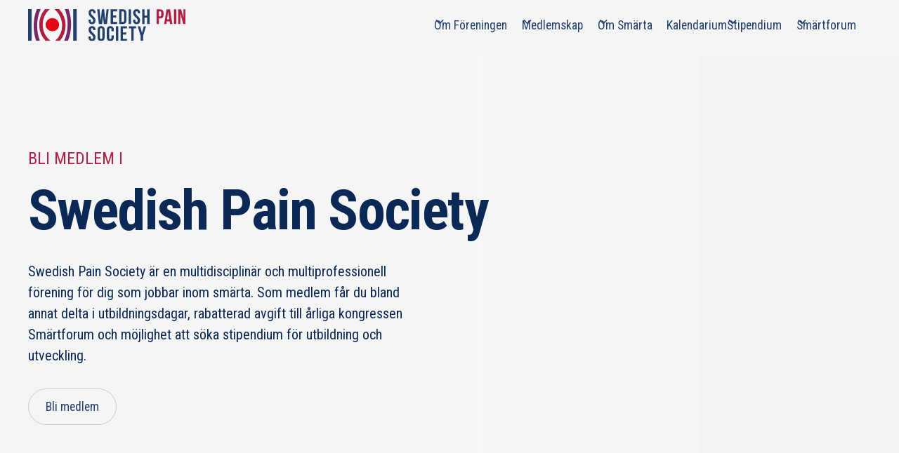

--- FILE ---
content_type: text/html; charset=utf-8
request_url: https://www.swedishpainsociety.com/bli-medlem
body_size: 10441
content:
<!DOCTYPE html><!-- Last Published: Mon Jan 26 2026 14:32:27 GMT+0000 (Coordinated Universal Time) --><html data-wf-domain="www.swedishpainsociety.com" data-wf-page="63dd0620c345b9c4f97ca083" data-wf-site="632dbd198a992c4560d90b78" lang="sv-SE"><head><meta charset="utf-8"/><title>Bli medlem i Swedish Pain Society</title><meta content="Yrkesförening för dig som jobbar med smärta. Som medlem får du delta i utbildningsdagar, rabatterad avgift Smärtforum, möjlighet att söka stipendium m.m." name="description"/><meta content="Bli medlem i Swedish Pain Society" property="og:title"/><meta content="Yrkesförening för dig som jobbar med smärta. Som medlem får du delta i utbildningsdagar, rabatterad avgift Smärtforum, möjlighet att söka stipendium m.m." property="og:description"/><meta content="Bli medlem i Swedish Pain Society" property="twitter:title"/><meta content="Yrkesförening för dig som jobbar med smärta. Som medlem får du delta i utbildningsdagar, rabatterad avgift Smärtforum, möjlighet att söka stipendium m.m." property="twitter:description"/><meta property="og:type" content="website"/><meta content="summary_large_image" name="twitter:card"/><meta content="width=device-width, initial-scale=1" name="viewport"/><link href="https://cdn.prod.website-files.com/632dbd198a992c4560d90b78/css/swedish-pain-society.webflow.shared.f841321d6.min.css" rel="stylesheet" type="text/css" integrity="sha384-+EEyHWefOqUQArYvS7DfZsssUIV+JA2v4lRrRDiylMdrUUR9tYZ8VBD2gCRsEDbO" crossorigin="anonymous"/><link href="https://fonts.googleapis.com" rel="preconnect"/><link href="https://fonts.gstatic.com" rel="preconnect" crossorigin="anonymous"/><script src="https://ajax.googleapis.com/ajax/libs/webfont/1.6.26/webfont.js" type="text/javascript"></script><script type="text/javascript">WebFont.load({  google: {    families: ["Roboto Condensed:regular,italic,700"]  }});</script><script type="text/javascript">!function(o,c){var n=c.documentElement,t=" w-mod-";n.className+=t+"js",("ontouchstart"in o||o.DocumentTouch&&c instanceof DocumentTouch)&&(n.className+=t+"touch")}(window,document);</script><link href="https://cdn.prod.website-files.com/632dbd198a992c4560d90b78/639826d4e742b882a7132edb_favicon_32%20%E2%80%93%201.png" rel="shortcut icon" type="image/x-icon"/><link href="https://cdn.prod.website-files.com/632dbd198a992c4560d90b78/639826d8df5a4b6d7126bfe5_favicon_256%20%E2%80%93%201.png" rel="apple-touch-icon"/><link href="https://www.swedishpainsociety.com/bli-medlem" rel="canonical"/><script async="" src="https://www.googletagmanager.com/gtag/js?id=G-9X2LDZD35V"></script><script type="text/javascript">window.dataLayer = window.dataLayer || [];function gtag(){dataLayer.push(arguments);}gtag('set', 'developer_id.dZGVlNj', true);gtag('js', new Date());gtag('config', 'G-9X2LDZD35V');</script><!-- Please keep this css code to improve the font quality-->
<style>
  * {
  -webkit-font-smoothing: antialiased;
  -moz-osx-font-smoothing: grayscale;
  -o-font-smoothing: antialiased;
}
</style>

<!-- Finsweet Cookie Consent -->
<script async src="https://cdn.jsdelivr.net/npm/@finsweet/cookie-consent@1/fs-cc.js" fs-cc-mode="opt-in"></script></head><body><div class="page-wrapper"><div data-animation="default" class="navbar1_component w-nav" data-easing2="ease" fs-scrolldisable-element="smart-nav" data-easing="ease" data-collapse="medium" data-w-id="a8e92762-2804-8977-ed60-95b000bb5479" role="banner" data-duration="400"><div class="navbar1_container"><a href="/" class="navbar1_logo-link w-nav-brand"><img src="https://cdn.prod.website-files.com/632dbd198a992c4560d90b78/6398207e92a9bd3b15ee424b_SPS-logo.svg" loading="lazy" alt="" class="navbar1_logo"/></a><nav role="navigation" class="navbar1_menu is-page-height-tablet w-nav-menu"><div data-hover="true" data-delay="200" data-w-id="a8e92762-2804-8977-ed60-95b000bb5484" class="navbar1_menu-dropdown w-dropdown"><div class="navbar1_dropdown-toggle w-dropdown-toggle"><div class="dropdown-icon w-embed"><svg width=" 100%" height=" 100%" viewBox="0 0 16 16" fill="none" xmlns="http://www.w3.org/2000/svg">
<path fill-rule="evenodd" clip-rule="evenodd" d="M2.55806 6.29544C2.46043 6.19781 2.46043 6.03952 2.55806 5.94189L3.44195 5.058C3.53958 4.96037 3.69787 4.96037 3.7955 5.058L8.00001 9.26251L12.2045 5.058C12.3021 4.96037 12.4604 4.96037 12.5581 5.058L13.4419 5.94189C13.5396 6.03952 13.5396 6.19781 13.4419 6.29544L8.17678 11.5606C8.07915 11.6582 7.92086 11.6582 7.82323 11.5606L2.55806 6.29544Z" fill="currentColor"/>
</svg></div><div>Om Föreningen</div></div><nav class="navbar1_dropdown-list w-dropdown-list"><a href="/om-swedish-pain-society" class="navbar1_dropdown-link w-dropdown-link">Om Swedish Pain Society</a><a href="/stadgar-for-swedish-pain-society" class="navbar1_dropdown-link w-dropdown-link">Stadgar</a><a href="/styrelse" class="navbar1_dropdown-link w-dropdown-link">Styrelse</a><a href="/dokument" class="navbar1_dropdown-link w-dropdown-link">Dokument</a></nav></div><div data-hover="true" data-delay="0" data-w-id="e70bfd06-9b62-4b19-0894-c2ab5ce09c9f" class="navbar1_menu-dropdown w-dropdown"><div class="navbar1_dropdown-toggle w-dropdown-toggle"><div class="dropdown-icon w-embed"><svg width=" 100%" height=" 100%" viewBox="0 0 16 16" fill="none" xmlns="http://www.w3.org/2000/svg">
<path fill-rule="evenodd" clip-rule="evenodd" d="M2.55806 6.29544C2.46043 6.19781 2.46043 6.03952 2.55806 5.94189L3.44195 5.058C3.53958 4.96037 3.69787 4.96037 3.7955 5.058L8.00001 9.26251L12.2045 5.058C12.3021 4.96037 12.4604 4.96037 12.5581 5.058L13.4419 5.94189C13.5396 6.03952 13.5396 6.19781 13.4419 6.29544L8.17678 11.5606C8.07915 11.6582 7.92086 11.6582 7.82323 11.5606L2.55806 6.29544Z" fill="currentColor"/>
</svg></div><div>Medlemskap</div></div><nav class="navbar1_dropdown-list w-dropdown-list"><a href="/bli-medlem" aria-current="page" class="navbar1_dropdown-link w-dropdown-link w--current">Bli medlem</a><a href="/mina-sidor" class="navbar1_dropdown-link w-dropdown-link">Hantera ditt medlemskap</a><a href="/efic" class="navbar1_dropdown-link w-dropdown-link">EFIC - European Pain Federation</a></nav></div><div data-hover="true" data-delay="0" data-w-id="fbe64ac6-dc58-f776-9efe-475c24cad887" class="navbar1_menu-dropdown w-dropdown"><div class="navbar1_dropdown-toggle w-dropdown-toggle"><div class="dropdown-icon w-embed"><svg width=" 100%" height=" 100%" viewBox="0 0 16 16" fill="none" xmlns="http://www.w3.org/2000/svg">
<path fill-rule="evenodd" clip-rule="evenodd" d="M2.55806 6.29544C2.46043 6.19781 2.46043 6.03952 2.55806 5.94189L3.44195 5.058C3.53958 4.96037 3.69787 4.96037 3.7955 5.058L8.00001 9.26251L12.2045 5.058C12.3021 4.96037 12.4604 4.96037 12.5581 5.058L13.4419 5.94189C13.5396 6.03952 13.5396 6.19781 13.4419 6.29544L8.17678 11.5606C8.07915 11.6582 7.92086 11.6582 7.82323 11.5606L2.55806 6.29544Z" fill="currentColor"/>
</svg></div><div>Om Smärta</div></div><nav class="navbar1_dropdown-list w-dropdown-list"><a href="/smartdefinition" class="navbar1_dropdown-link w-dropdown-link">Definition av smärta</a><a href="/videoforelasningar" class="navbar1_dropdown-link w-dropdown-link">Videoföreläsningar om smärta</a><a href="/utbildningar-inom-smarta" class="navbar1_dropdown-link w-dropdown-link">Utbildningar om smärta</a><a href="/sip-sweden" class="navbar1_dropdown-link w-dropdown-link">Societal Impact of Pain (SIP) Sweden</a><a href="/iasp-global-year" class="navbar1_dropdown-link w-dropdown-link">IASP Global Year</a></nav></div><a href="/aktuellt" class="navbar1_link w-nav-link">Kalendarium</a><div data-hover="true" data-delay="0" data-w-id="9efc6429-0821-144a-8c03-9353a3726329" class="navbar1_menu-dropdown w-dropdown"><div class="navbar1_dropdown-toggle w-dropdown-toggle"><div class="dropdown-icon w-embed"><svg width=" 100%" height=" 100%" viewBox="0 0 16 16" fill="none" xmlns="http://www.w3.org/2000/svg">
<path fill-rule="evenodd" clip-rule="evenodd" d="M2.55806 6.29544C2.46043 6.19781 2.46043 6.03952 2.55806 5.94189L3.44195 5.058C3.53958 4.96037 3.69787 4.96037 3.7955 5.058L8.00001 9.26251L12.2045 5.058C12.3021 4.96037 12.4604 4.96037 12.5581 5.058L13.4419 5.94189C13.5396 6.03952 13.5396 6.19781 13.4419 6.29544L8.17678 11.5606C8.07915 11.6582 7.92086 11.6582 7.82323 11.5606L2.55806 6.29544Z" fill="currentColor"/>
</svg></div><div>Stipendium</div></div><nav class="navbar1_dropdown-list w-dropdown-list"><a href="/stipendium" class="navbar1_dropdown-link w-dropdown-link">Sök stipendium</a><a href="/stipendiater" class="navbar1_dropdown-link w-dropdown-link">SPS stipendiater</a></nav></div><div data-hover="true" data-delay="0" data-w-id="4d39ff9c-1a80-f213-a02c-415401473c82" class="navbar1_menu-dropdown w-dropdown"><div class="navbar1_dropdown-toggle w-dropdown-toggle"><div class="dropdown-icon w-embed"><svg width=" 100%" height=" 100%" viewBox="0 0 16 16" fill="none" xmlns="http://www.w3.org/2000/svg">
<path fill-rule="evenodd" clip-rule="evenodd" d="M2.55806 6.29544C2.46043 6.19781 2.46043 6.03952 2.55806 5.94189L3.44195 5.058C3.53958 4.96037 3.69787 4.96037 3.7955 5.058L8.00001 9.26251L12.2045 5.058C12.3021 4.96037 12.4604 4.96037 12.5581 5.058L13.4419 5.94189C13.5396 6.03952 13.5396 6.19781 13.4419 6.29544L8.17678 11.5606C8.07915 11.6582 7.92086 11.6582 7.82323 11.5606L2.55806 6.29544Z" fill="currentColor"/>
</svg></div><div>Smärtforum</div></div><nav class="navbar1_dropdown-list w-dropdown-list"><a href="/smartforum" class="navbar1_dropdown-link w-dropdown-link">Svenskt Smärtforum 2025</a><a href="/smartforum/posterpris" class="navbar1_dropdown-link w-dropdown-link">Posterpris</a></nav></div><div data-hover="true" data-delay="0" data-w-id="f8f9455e-22a0-0cb6-6a16-11ae74791e7d" class="navbar1_menu-dropdown w-dropdown"><div class="navbar1_dropdown-toggle hide w-dropdown-toggle"><div class="dropdown-icon w-embed"><svg width=" 100%" height=" 100%" viewBox="0 0 16 16" fill="none" xmlns="http://www.w3.org/2000/svg">
<path fill-rule="evenodd" clip-rule="evenodd" d="M2.55806 6.29544C2.46043 6.19781 2.46043 6.03952 2.55806 5.94189L3.44195 5.058C3.53958 4.96037 3.69787 4.96037 3.7955 5.058L8.00001 9.26251L12.2045 5.058C12.3021 4.96037 12.4604 4.96037 12.5581 5.058L13.4419 5.94189C13.5396 6.03952 13.5396 6.19781 13.4419 6.29544L8.17678 11.5606C8.07915 11.6582 7.92086 11.6582 7.82323 11.5606L2.55806 6.29544Z" fill="currentColor"/>
</svg></div><div>Smärtforum</div></div><nav class="navbar1_dropdown-list w-dropdown-list"><a href="/smartforum" class="navbar1_dropdown-link w-dropdown-link">Svenskt Smärtforum 2022</a><a href="/iasp-global-year" class="navbar1_dropdown-link w-dropdown-link">Tidigare Smärtforum</a></nav></div></nav><div class="navbar1_menu-button w-nav-button"><div class="menu-icon1"><div class="menu-icon1_line-top"></div><div class="menu-icon1_line-middle"><div class="menu-icon_line-middle-inner"></div></div><div class="menu-icon1_line-bottom"></div></div></div></div></div><div class="global-styles w-embed"><style>

/* Make text look crisper and more legible in all browsers */
body {
  -webkit-font-smoothing: antialiased;
  -moz-osx-font-smoothing: grayscale;
  font-smoothing: antialiased;
  text-rendering: optimizeLegibility;
}

.text-rich-text.text-color-white a {color: #fff;}

/* Tables  */

.tablepress td, .tablepress  th {
    
    vertical-align: top;
    padding: 0.5rem 1rem 0.5rem 0;
    border-bottom: 1px solid #ddd;
}

.tablepress  .column-1 {white-space: nowrap;}

.tablepress  .row-1 td {padding-top: 0;}

.tablepress  tr:last-child td {
    border-bottom: none;
}

.table_component p {margin: 0;}

.w-embed hr {
    border-top: 1px solid #ddd;
}


.text-rich-text a.button {
    color: #fff;
}

.sort_field.w--current {
    background-color: #f0f3f8;
    color: #22406d;
}

.pagination_page-button.w--current {
    border-color: #22406d;
    background-color: #22406d;
    }

/* Focus state style for keyboard navigation for the focusable elements */
*[tabindex]:focus-visible,
  input[type="file"]:focus-visible {
   outline: 0.125rem solid #4d65ff;
   outline-offset: 0.125rem;
}

/* Get rid of top margin on first element in any rich text element */
.w-richtext > :not(div):first-child, .w-richtext > div:first-child > :first-child {
  margin-top: 0 !important;
}

/* Get rid of bottom margin on last element in any rich text element */
.w-richtext>:last-child, .w-richtext ol li:last-child, .w-richtext ul li:last-child {
	margin-bottom: 0 !important;
}

/* Prevent all click and hover interaction with an element */
.pointer-events-off {
	pointer-events: none;
}

/* Enables all click and hover interaction with an element */
.pointer-events-on {
  pointer-events: auto;
}

/* Create a class of .div-square which maintains a 1:1 dimension of a div */
.div-square::after {
	content: "";
	display: block;
	padding-bottom: 100%;
}

/* Make sure containers never lose their center alignment */
.container-medium,.container-small, .container-large {
	margin-right: auto !important;
  margin-left: auto !important;
}

/* 
Make the following elements inherit typography styles from the parent and not have hardcoded values. 
Important: You will not be able to style for example "All Links" in Designer with this CSS applied.
Uncomment this CSS to use it in the project. Leave this message for future hand-off.
*/
/*
a,
.w-input,
.w-select,
.w-tab-link,
.w-nav-link,
.w-dropdown-btn,
.w-dropdown-toggle,
.w-dropdown-link {
  color: inherit;
  text-decoration: inherit;
  font-size: inherit;
}
*/

/* Apply "..." after 3 lines of text */
.text-style-3lines {
	display: -webkit-box;
	overflow: hidden;
	-webkit-line-clamp: 3;
	-webkit-box-orient: vertical;
}

/* Apply "..." after 2 lines of text */
.text-style-2lines {
	display: -webkit-box;
	overflow: hidden;
	-webkit-line-clamp: 2;
	-webkit-box-orient: vertical;
}

/* Adds inline flex display */
.display-inlineflex {
  display: inline-flex;
}

/* These classes are never overwritten */
.hide {
  display: none !important;
}

@media (min-width: 767px) {
  td {
    min-width: 7rem;
  }
}

@media screen and (max-width: 991px), 
  @media screen and (max-width: 767px), 
  @media screen and (max-width: 479px){
    .hide, .hide-tablet{
      display: none !important;
    }
  }
  @media screen and (max-width: 767px){
    .hide-mobile-landscape{
      display: none !important;
    }
  }
  @media screen and (max-width: 479px){
    .hide-mobile{
      display: none !important;
    }
    

.tablepress td, .tablepress  th { 
   display: block;
    padding: 1rem 0;
    border-bottom: 1px solid #ddd;
}
.tablepress  .column-1 { border-bottom: none; padding-bottom: 0; opacity: 0.7;}

.tablepress  .row-1 td {padding-top: 1rem;}


.tablepress  tr:last-child td:last-child {
    border-bottom: 1px solid #ddd;
}

.tablepress  .row-1 .column-1 {border-top: 1px solid #ddd;}

.tablepress .column-2 {
    padding-top: 0.5rem;
}

  }
  
  
 
.margin-0 {
  margin: 0rem !important;
}
  
.padding-0 {
  padding: 0rem !important;
}

.spacing-clean {
padding: 0rem !important;
margin: 0rem !important;
}

.margin-top {
  margin-right: 0rem !important;
  margin-bottom: 0rem !important;
  margin-left: 0rem !important;
}

.padding-top {
  padding-right: 0rem !important;
  padding-bottom: 0rem !important;
  padding-left: 0rem !important;
}
  
.margin-right {
  margin-top: 0rem !important;
  margin-bottom: 0rem !important;
  margin-left: 0rem !important;
}

.padding-right {
  padding-top: 0rem !important;
  padding-bottom: 0rem !important;
  padding-left: 0rem !important;
}

.margin-bottom {
  margin-top: 0rem !important;
  margin-right: 0rem !important;
  margin-left: 0rem !important;
}

.padding-bottom {
  padding-top: 0rem !important;
  padding-right: 0rem !important;
  padding-left: 0rem !important;
}

.margin-left {
  margin-top: 0rem !important;
  margin-right: 0rem !important;
  margin-bottom: 0rem !important;
}
  
.padding-left {
  padding-top: 0rem !important;
  padding-right: 0rem !important;
  padding-bottom: 0rem !important;
}
  
.margin-horizontal {
  margin-top: 0rem !important;
  margin-bottom: 0rem !important;
}

.padding-horizontal {
  padding-top: 0rem !important;
  padding-bottom: 0rem !important;
}

.margin-vertical {
  margin-right: 0rem !important;
  margin-left: 0rem !important;
}
  
.padding-vertical {
  padding-right: 0rem !important;
  padding-left: 0rem !important;
}

</style></div><main class="main-wrapper"><header class="section_hero bg-medlem"><div class="padding-global"><div class="container-large"><div class="padding-section-large"><p class="text-color-red text-style-allcaps text-size-large">Bli medlem i</p><div class="padding-bottom padding-small"></div><div class="margin-bottom margin-medium"><h1 class="heading-style-xl">Swedish Pain Society</h1></div><div class="w-layout-grid agenda_2col-grid"><div><p class="text-size-medium">Swedish Pain Society är en multidisciplinär och multiprofessionell förening för dig som jobbar inom smärta. Som medlem får du bland annat delta i utbildningsdagar, rabatterad avgift till årliga kongressen Smärtforum och möjlighet att söka stipendium för utbildning och utveckling. </p><div class="padding-bottom padding-medium"></div><a href="#medlem" class="button is-secondary w-button">Bli medlem</a></div></div></div></div></div></header><div class="hori-spacer"><div class="push-up text-color-white w-embed"><svg xmlns="http://www.w3.org/2000/svg" width="100%" height="100%" fill="currentcolor"  viewBox="0 0 789.948 38.639">
  <path id="Path_87" data-name="Path 87" d="M-1340.8,630.1h789.948V591.457Z" transform="translate(1340.798 -591.457)" />
</svg></div></div><section id="medlem" class="section_pain background-color-white"><div class="padding-global"><div class="container-large"><div class="padding-section-medium"><div class="w-layout-grid medlem_component align-top"><div class="layout1_content"><div class="margin-bottom margin-small"><h2 class="heading-style-h2">Bli medlem</h2></div><p class="text-size-medium">Det finns fyra olika medlemskap, välj den som stämmer in på dig. </p><div class="medlem_button-container"><a href="/medlem/ordinarie-medlem" class="medlem_link-block w-inline-block"><div class="w-layout-grid medlem_link-grid"><h3>Ordinarie medlemskap</h3><div id="w-node-_559d6590-4a46-5170-fb29-248d48ba5a61-f97ca083"><span class="heading-style-h3 text-color-white">400 kr</span> / år</div><div id="w-node-c01f5803-5c8b-dd98-bca6-809e0fb78d30-f97ca083" class="padding-right padding-large"><div>För dig som arbetar inom smärta men varken är student, pensionär eller medlem i någon av de associerade yrkesföreningarna.</div></div></div></a><a href="/medlem/associerad-yrkesforening" class="medlem_link-block w-inline-block"><div class="w-layout-grid medlem_link-grid"><h3>Associerad yrkesförening</h3><div id="w-node-_3f78b7e9-4d85-895e-10e2-040175a1e26b-f97ca083"><span class="heading-style-h3 text-color-white">50 kr</span> / år</div><div id="w-node-_3f78b7e9-4d85-895e-10e2-040175a1e26f-f97ca083" class="padding-right padding-large"><div>För dig som redan är medlem i någon av våra associerade yrkesföreningar. Se lista här bredvid.</div></div></div></a><a href="/medlem/student" class="medlem_link-block w-inline-block"><div class="w-layout-grid medlem_link-grid"><h3>Student</h3><div id="w-node-_7b0e351d-e9e0-2942-b365-ad9302144fbe-f97ca083"><span class="heading-style-h3 text-color-white">250 kr</span> / år</div><div id="w-node-_7b0e351d-e9e0-2942-b365-ad9302144fc2-f97ca083"><div class="padding-right padding-large">Rabatterat medlemskap för dig som studerar</div></div></div></a><a href="/medlem/pensionar" class="medlem_link-block w-inline-block"><div class="w-layout-grid medlem_link-grid"><h3>Pensionär</h3><div id="w-node-_777a2ad4-3c28-1a46-773c-f1a41cd0d75d-f97ca083"><span class="heading-style-h3 text-color-white">250 kr</span> / år</div><div id="w-node-_777a2ad4-3c28-1a46-773c-f1a41cd0d761-f97ca083" class="padding-right padding-large"><div>Rabatterat medlemskap för dig tidigare arbetar inom smärta</div></div></div></a></div></div><div class="layout1_content sticky margin-small"><div class="margin-bottom margin-small"><h2 class="heading-style-h4">Associerade yrkesföreningar</h2></div><div class="text-rich-text w-richtext"><p>Är du redan medlem i någon av nedanstående föreningar så kan du bli medlem i Swedish Pain Society för endast 50 kr/år.</p><ul role="list"><li>Smärtsektionen, Fysioterapeuterna</li><li>Svensk Barnsmärtförening (SBSF)</li><li>Svensk förening för beteendevetenskap inom smärta (SFBIS)</li><li>Svensk förening för bettfysiologi (SBF)</li><li>Sveriges Arbetsterapeuters Smärtförening (SAS)</li><li>Sveriges sjuksköterskor inom området smärta (SSOS)</li><li>Svenska Smärtläkarföreningen inom Svenska Läkarsällskapet</li></ul></div></div></div></div></div></div></section><div class="hori-spacer"><div class="text-color-white _180-degree w-embed"><svg xmlns="http://www.w3.org/2000/svg" width="100%" height="100%" fill="currentcolor"  viewBox="0 0 789.948 38.639">
  <path id="Path_87" data-name="Path 87" d="M-1340.8,630.1h789.948V591.457Z" transform="translate(1340.798 -591.457)" />
</svg></div></div><section class="section_stipendium"><div class="padding-global"><div class="container-large"><div class="padding-section-large"><div class="w-layout-grid layout1_component align-top"><div class="layout1_content"><div class="margin-bottom margin-small"><h2 class="heading-style-h4">Som medlem får du:</h2></div><div class="text-rich-text text-size-medium w-richtext"><ul role="list"><li>Rabatterad avgift till Smärtforum där du förutom ny kunskap kan nätverka med andra som arbetar med smärta.</li><li>Tidskriften European Journal of Pain</li><li>Möjlighet att ansöka om SPS stipendier</li><li>Rösta och påverka föreningens inriktning vid årsmöte</li><li>Medlemskap i EFIC</li></ul></div></div><div class="layout1_content"><div class="margin-bottom margin-small"><h2 class="heading-style-h4">Villkor</h2></div><p class="text-size-medium">Medlemskapet gäller i ett år från den dag då det tecknas. Medlemskapet kommer därefter att förnyas automatiskt årligen tills det avslutas. Det innebär att medlemsavgiften för det kommande året kommer att dras från samma kort som du använt tidigare. Om du vill fortsätta att vara medlem och inte har bytt kontokort så behöver du alltså inte göra någonting.<br/><br/>Observera Swedish Pain Society inte sparar några kontouppgifter själva. Allt sparas hos vår leverantör Stripe som följer de mest strikta säkerhetskraven i branschen.</p><img src="https://cdn.prod.website-files.com/632dbd198a992c4560d90b78/63dd0b64fe505647c33bdde3_powered-by-stripe.png" loading="lazy" sizes="192px" srcset="https://cdn.prod.website-files.com/632dbd198a992c4560d90b78/63dd0b64fe505647c33bdde3_powered-by-stripe-p-500.png 500w, https://cdn.prod.website-files.com/632dbd198a992c4560d90b78/63dd0b64fe505647c33bdde3_powered-by-stripe.png 500w" alt="" class="stripe-img"/></div></div></div></div></div></section><div class="hori-spacer"><div class="text-color-white w-embed"><svg xmlns="http://www.w3.org/2000/svg" width="100%" height="100%" fill="currentcolor"  viewBox="0 0 789.948 38.639">
  <path id="Path_87" data-name="Path 87" d="M-1340.8,630.1h789.948V591.457Z" transform="translate(1340.798 -591.457)" />
</svg></div></div><section class="section_aktuellt background-color-white"><div class="padding-global"><div class="container-large"><div class="padding-section-large"><div class="w-layout-grid layout1_component"><div class="layout1_content"><div class="margin-bottom margin-small"><h2 class="heading-style-h3">Kommande evenemang</h2></div><div class="w-dyn-list"><div role="list" class="aktuellt_list w-dyn-items"><div role="listitem" class="aktuellt_item w-dyn-item"><div id="w-node-_790325dd-62db-dadf-d5b9-7ea8ea5cae1c-f97ca083" class="aktuellt_date-block"><div class="aktuellt_date-day">2</div><div class="aktuellt_date-month">Feb</div></div><div id="w-node-_790325dd-62db-dadf-d5b9-7ea8ea5cae1f-f97ca083" class="aktuellt_container"><h3 class="heading-style-h4">Lunchmöte med Sveriges arbetsterapeuters smärtförening</h3><div class="fs-styleguide_row"><div>Arrangör:</div><div>SAS - Arbetsterapeuternas smärtförening</div></div><a href="/event/lunchmote-med-sveriges-arbetsterapeuters-smartforening" class="button is-link is-icon w-inline-block"><div>Läs mer</div><div class="arrow w-embed"><svg xmlns="http://www.w3.org/2000/svg" width="100%" height="100%" fill="currentcolor" viewBox="0 0 31.503 30.705">
  <path id="Icon_awesome-arrow-right" data-name="Icon awesome-arrow-right" d="M13.395,4.7l1.561-1.561a1.681,1.681,0,0,1,2.384,0L31.008,16.8a1.681,1.681,0,0,1,0,2.384L17.339,32.857a1.681,1.681,0,0,1-2.384,0L13.395,31.3a1.689,1.689,0,0,1,.028-2.412L21.9,20.813H1.688A1.683,1.683,0,0,1,0,19.125v-2.25a1.683,1.683,0,0,1,1.688-1.687H21.9L13.423,7.116A1.677,1.677,0,0,1,13.395,4.7Z" transform="translate(0 -2.647)"/>
</svg></div></a></div></div><div role="listitem" class="aktuellt_item w-dyn-item"><div id="w-node-_790325dd-62db-dadf-d5b9-7ea8ea5cae1c-f97ca083" class="aktuellt_date-block"><div class="aktuellt_date-day">2</div><div class="aktuellt_date-month">Feb</div></div><div id="w-node-_790325dd-62db-dadf-d5b9-7ea8ea5cae1f-f97ca083" class="aktuellt_container"><h3 class="heading-style-h4">SSOS Smärtsnack på Zoom – Varför ska jag ta kontroller vid EDA-behandling?</h3><div class="fs-styleguide_row"><div>Arrangör:</div><div>SSOS - Sveriges sjuksköterskor inom området smärta</div></div><a href="/event/ssos-smartsnack-pa-zoom---varfor-ska-jag-ta-kontroller-vid-eda-behandling" class="button is-link is-icon w-inline-block"><div>Läs mer</div><div class="arrow w-embed"><svg xmlns="http://www.w3.org/2000/svg" width="100%" height="100%" fill="currentcolor" viewBox="0 0 31.503 30.705">
  <path id="Icon_awesome-arrow-right" data-name="Icon awesome-arrow-right" d="M13.395,4.7l1.561-1.561a1.681,1.681,0,0,1,2.384,0L31.008,16.8a1.681,1.681,0,0,1,0,2.384L17.339,32.857a1.681,1.681,0,0,1-2.384,0L13.395,31.3a1.689,1.689,0,0,1,.028-2.412L21.9,20.813H1.688A1.683,1.683,0,0,1,0,19.125v-2.25a1.683,1.683,0,0,1,1.688-1.687H21.9L13.423,7.116A1.677,1.677,0,0,1,13.395,4.7Z" transform="translate(0 -2.647)"/>
</svg></div></a></div></div><div role="listitem" class="aktuellt_item w-dyn-item"><div id="w-node-_790325dd-62db-dadf-d5b9-7ea8ea5cae1c-f97ca083" class="aktuellt_date-block"><div class="aktuellt_date-day">6</div><div class="aktuellt_date-month">Mar</div></div><div id="w-node-_790325dd-62db-dadf-d5b9-7ea8ea5cae1f-f97ca083" class="aktuellt_container"><h3 class="heading-style-h4">Sveriges arbetsterapeuters smärtförenings utbildningsdag - tema: Arbete</h3><div class="fs-styleguide_row"><div>Arrangör:</div><div>SAS - Arbetsterapeuternas smärtförening</div></div><a href="/event/sveriges-arbetsterapeuters-smartforenings-utbildningsdag---tema-arbete" class="button is-link is-icon w-inline-block"><div>Läs mer</div><div class="arrow w-embed"><svg xmlns="http://www.w3.org/2000/svg" width="100%" height="100%" fill="currentcolor" viewBox="0 0 31.503 30.705">
  <path id="Icon_awesome-arrow-right" data-name="Icon awesome-arrow-right" d="M13.395,4.7l1.561-1.561a1.681,1.681,0,0,1,2.384,0L31.008,16.8a1.681,1.681,0,0,1,0,2.384L17.339,32.857a1.681,1.681,0,0,1-2.384,0L13.395,31.3a1.689,1.689,0,0,1,.028-2.412L21.9,20.813H1.688A1.683,1.683,0,0,1,0,19.125v-2.25a1.683,1.683,0,0,1,1.688-1.687H21.9L13.423,7.116A1.677,1.677,0,0,1,13.395,4.7Z" transform="translate(0 -2.647)"/>
</svg></div></a></div></div></div></div><div class="margin-top margin-medium"><div class="button-group"><a href="#" class="button w-button">Visa alla evenemang</a></div></div></div><div class="layout1_image-wrapper"></div></div></div></div></div></section><div class="footer1_component"><div class="padding-global"><div class="container-large"><div class="padding-vertical padding-xxlarge"><div class="padding-bottom padding-xxlarge"><div class="w-layout-grid footer1_top-wrapper"><div class="footer1_left-wrapper"><div class="margin-bottom margin-small"><a href="/" class="footer1_logo-link w-nav-brand"><img src="https://cdn.prod.website-files.com/632dbd198a992c4560d90b78/6398207e8447c85482da9cb1_sps-white.svg" loading="lazy" alt="" class="footer-logo"/></a></div><div class="hide"><div class="margin-bottom margin-small"><div>Join our newsletter to stay up to date on features and releases.</div></div><div class="footer1_form_component w-form"><form id="email-form" name="email-form" data-name="Email Form" method="get" class="footer1_form" data-wf-page-id="63dd0620c345b9c4f97ca083" data-wf-element-id="9b2d3635-3f20-33e4-82fe-e71173b50db8"><input class="form_input is-footer w-input" maxlength="256" name="email-2" data-name="Email 2" placeholder="Enter your email" type="email" id="email-2" required=""/><a href="#" class="button is-secondary is-small is-footer w-button">Subscribe</a></form><div class="text-size-tiny">By subscribing you agree to with our <a href="#"><span class="text-style-link-white">Privacy Policy</span></a> and provide consent to receive updates from our company.</div><div class="success-message w-form-done"><div>Thank you! Your submission has been received!</div></div><div class="error-message w-form-fail"><div>Oops! Something went wrong while submitting the form.</div></div></div></div></div><div class="w-layout-grid footer1_menu-wrapper"><div class="footer1_link-list"><div class="margin-bottom margin-xsmall"><div class="text-weight-semibold">Om föreningen</div></div><a href="/om-swedish-pain-society" class="footer1_link">Om Swedish Pain Society</a><a href="/styrelse" class="footer1_link">Föreningens styrelse</a><a href="/aktuellt" class="footer1_link">Aktuellt</a><a href="https://www.facebook.com/swedishpainsociety/" target="_blank" class="footer1_social-link w-inline-block"><div>Följ oss på Facebook</div><div class="footer1_social-icon w-embed"><svg width="24" height="24" viewBox="0 0 24 24" fill="none" xmlns="http://www.w3.org/2000/svg">
<path d="M16.5 6H13.5C12.9477 6 12.5 6.44772 12.5 7V10H16.5C16.6137 9.99748 16.7216 10.0504 16.7892 10.1419C16.8568 10.2334 16.8758 10.352 16.84 10.46L16.1 12.66C16.0318 12.8619 15.8431 12.9984 15.63 13H12.5V20.5C12.5 20.7761 12.2761 21 12 21H9.5C9.22386 21 9 20.7761 9 20.5V13H7.5C7.22386 13 7 12.7761 7 12.5V10.5C7 10.2239 7.22386 10 7.5 10H9V7C9 4.79086 10.7909 3 13 3H16.5C16.7761 3 17 3.22386 17 3.5V5.5C17 5.77614 16.7761 6 16.5 6Z" fill="CurrentColor"/>
</svg></div></a></div><div class="footer1_link-list"><div class="margin-bottom margin-xsmall"><div class="text-weight-semibold">Medlemskap</div></div><a href="/bli-medlem" aria-current="page" class="footer1_link w--current">Bli medlem </a><a href="/mina-sidor" class="footer1_link">Hantera medlemskap</a><a href="/villkor" class="footer1_link">Medlemsvillkor</a><a href="/efic" class="footer1_link">EFIC - European Pain Federation</a></div><div class="footer1_link-list"><div class="margin-bottom margin-xsmall"><div class="text-weight-semibold">Om Smärta</div></div><a href="/smartforum" class="footer1_link">Svenskt Smärtforum</a><a href="/smartdefinition" class="footer1_link">Definition av smärta</a><a href="/videoforelasningar" class="footer1_link">Videoföreläsningar</a><a href="/iasp-global-year" class="footer1_link">IASP Global Year</a></div><div class="footer1_link-list"><div class="margin-bottom margin-xsmall"><div class="text-weight-semibold">Stipendium</div></div><a href="/stipendium" class="footer1_link">Sök stipendium</a><a href="/stipendiater" class="footer1_link">Tidigare stipendiater</a></div></div></div></div><div class="line-divider"></div><div class="padding-top padding-medium"><div class="footer1_bottom-wrapper"><div class="footer1_credit-text">© 2026 Swedish Pain Society • <a href="https://formatfolket.se" target="_blank" class="text-color-white text-style-muted">Webbdesign: Form åt folket</a></div><div class="w-layout-grid footer1_legal-list"><a href="/cookies-hantering-av-personuppgifter" class="footer1_legal-link">GDPR och hantering av personuppgifter</a><a fs-cc="open-preferences" role="button" title="Inställningar för cookies" arie-label="Inställningar för cookies" href="#" class="footer1_legal-link">Inställningar för cookies</a></div></div></div></div></div></div><div class="cookie-notice-holder"><div fs-cc="banner" class="fs-cc-banner2_component"><div class="fs-cc-banner2_container"><div class="fs-cc-banner2_text">Genom att klicka &quot;Acceptera&quot; godkänner du att Swedish Pain Society sparar kakor på din enhet för att förbättra navigationen på webbplatsen och analysera användardata. Läs mer i vår <a href="/cookies-hantering-av-personuppgifter" class="fs-cc-banner2_text-link">personuppgiftspolicy</a>.</div><div class="fs-cc-banner2_buttons-wrapper"><a fs-cc="deny" href="#" class="fs-cc-banner2_button fs-cc-button-alt w-button">Avböj</a><a fs-cc="allow" href="#" class="fs-cc-banner2_button w-button">Acceptera</a></div></div></div><div fs-cc="manager" class="fs-cc-manager2_component"><div fs-cc="open-preferences" role="button" tabindex="0" title="Cookie Preferences" aria-label="Cookie Preferences" class="fs-cc-manager2_button w-embed"><svg viewBox="0 0 24 24" fill="none" xmlns="http://www.w3.org/2000/svg">
<path d="M9 8L9 8.01" stroke="currentColor" stroke-width="2" stroke-linecap="round" stroke-linejoin="round"/>
<path d="M16 15L16 15.01" stroke="currentColor" stroke-width="2" stroke-linecap="round" stroke-linejoin="round"/>
<path d="M10 17L10 17.01" stroke="currentColor" stroke-width="2" stroke-linecap="round" stroke-linejoin="round"/>
<path d="M11 13L11 13.01" stroke="currentColor" stroke-width="2" stroke-linecap="round" stroke-linejoin="round"/>
<path d="M6 12L6 12.01" stroke="currentColor" stroke-width="2" stroke-linecap="round" stroke-linejoin="round"/>
<path d="M12 21C16.9706 21 21 16.9706 21 12C21 11.4402 20.9489 10.8924 20.8511 10.361C20.3413 10.7613 19.6985 11 19 11C18.4536 11 17.9413 10.8539 17.5 10.5987C17.0587 10.8539 16.5464 11 16 11C14.3431 11 13 9.65685 13 8C13 7.60975 13.0745 7.23691 13.2101 6.89492C11.9365 6.54821 11 5.38347 11 4C11 3.66387 11.0553 3.34065 11.1572 3.03894C6.58185 3.46383 3 7.31362 3 12C3 16.9706 7.02944 21 12 21Z" stroke="currentColor" stroke-width="2" stroke-linecap="round" stroke-linejoin="round"/>
</svg></div></div><div fs-cc-scroll="disable" fs-cc="preferences" class="fs-cc-prefs2_component"><div class="fs-cc-prefs2_form-wrapper w-form"><form id="cookie-preferences" name="wf-form-Cookie-Preferences" data-name="Cookie Preferences" method="get" class="fs-cc-prefs2_form" data-wf-page-id="63dd0620c345b9c4f97ca083" data-wf-element-id="4dffd803-70b9-59b9-924c-8cb1b6dab16c"><div fs-cc="close" class="fs-cc-prefs2_close"><div class="fs-cc-preferences2_close-icon w-embed"><svg fill="currentColor" aria-hidden="true" focusable="false" viewBox="0 0 16 16">
	<path d="M9.414 8l4.293-4.293-1.414-1.414L8 6.586 3.707 2.293 2.293 3.707 6.586 8l-4.293 4.293 1.414 1.414L8 9.414l4.293 4.293 1.414-1.414L9.414 8z"></path>
</svg></div></div><div class="fs-cc-prefs2_content"><div class="fs-cc-prefs2_space-small"><div class="fs-cc-prefs2_title">Inställningar för kakor</div></div><div class="fs-cc-prefs2_option"><div class="fs-cc-prefs2_toggle-wrapper"><div class="fs-cc-prefs2_label">Nödvändiga kakor</div><div>Krävs</div></div></div><div class="fs-cc-prefs2_option"><div class="fs-cc-prefs2_toggle-wrapper"><div class="fs-cc-prefs2_label">Kakor för markandsföring</div><label class="w-checkbox fs-cc-prefs2_checkbox-field"><div class="w-checkbox-input w-checkbox-input--inputType-custom fs-cc-prefs2_checkbox"></div><input type="checkbox" id="marketing-2" name="marketing-2" data-name="Marketing 2" fs-cc-checkbox="marketing" style="opacity:0;position:absolute;z-index:-1"/><span for="marketing-2" class="fs-cc-prefs2_checkbox-label w-form-label">Essential</span></label></div></div><div class="fs-cc-prefs2_option"><div class="fs-cc-prefs2_toggle-wrapper"><div class="fs-cc-prefs2_label">Kakor för personliga inställningar</div><label class="w-checkbox fs-cc-prefs2_checkbox-field"><div class="w-checkbox-input w-checkbox-input--inputType-custom fs-cc-prefs2_checkbox"></div><input type="checkbox" id="personalization-2" name="personalization-2" data-name="Personalization 2" fs-cc-checkbox="personalization" style="opacity:0;position:absolute;z-index:-1"/><span for="personalization-2" class="fs-cc-prefs2_checkbox-label w-form-label">Essential</span></label></div></div><div class="fs-cc-prefs2_option"><div class="fs-cc-prefs2_toggle-wrapper"><div class="fs-cc-prefs2_label">Kakor för statistik</div><label class="w-checkbox fs-cc-prefs2_checkbox-field"><div class="w-checkbox-input w-checkbox-input--inputType-custom fs-cc-prefs2_checkbox"></div><input type="checkbox" id="analytics-2" name="analytics-2" data-name="Analytics 2" fs-cc-checkbox="analytics" style="opacity:0;position:absolute;z-index:-1"/><span for="analytics-2" class="fs-cc-prefs2_checkbox-label w-form-label">Essential</span></label></div></div><div class="fs-cc-prefs2_buttons-wrapper"><a fs-cc="deny" href="#" class="fs-cc-prefs2_button fs-cc-button-alt w-button">Avvisa alla kakor</a><a fs-cc="allow" href="#" class="fs-cc-prefs2_button w-button">Acceptera alla kakor</a><a fs-cc="submit" href="#" class="fs-cc-prefs2_submit w-button">Spara mina inställningar</a></div></div></form><div class="w-form-done"></div><div class="w-form-fail"></div><div fs-cc="close" class="fs-cc-prefs2_overlay"></div></div></div></div></div></main></div><script src="https://d3e54v103j8qbb.cloudfront.net/js/jquery-3.5.1.min.dc5e7f18c8.js?site=632dbd198a992c4560d90b78" type="text/javascript" integrity="sha256-9/aliU8dGd2tb6OSsuzixeV4y/faTqgFtohetphbbj0=" crossorigin="anonymous"></script><script src="https://cdn.prod.website-files.com/632dbd198a992c4560d90b78/js/webflow.schunk.36b8fb49256177c8.js" type="text/javascript" integrity="sha384-4abIlA5/v7XaW1HMXKBgnUuhnjBYJ/Z9C1OSg4OhmVw9O3QeHJ/qJqFBERCDPv7G" crossorigin="anonymous"></script><script src="https://cdn.prod.website-files.com/632dbd198a992c4560d90b78/js/webflow.schunk.f3ee1051ebf6f2bb.js" type="text/javascript" integrity="sha384-HI8MX8F1dnNsj29w0lMAJsqZ5s8+bvBiOxt0QIGER31lSUa3NfGD73V1871iNyaM" crossorigin="anonymous"></script><script src="https://cdn.prod.website-files.com/632dbd198a992c4560d90b78/js/webflow.88569eeb.f74bea00c6068783.js" type="text/javascript" integrity="sha384-Ceo5ncVc1qWRf3GbUcXZ47sXprNlYLn+JGkiTnlNtVbPUSgryDb07XKvPVNh1QrQ" crossorigin="anonymous"></script></body></html>

--- FILE ---
content_type: text/css
request_url: https://cdn.prod.website-files.com/632dbd198a992c4560d90b78/css/swedish-pain-society.webflow.shared.f841321d6.min.css
body_size: 25691
content:
html{-webkit-text-size-adjust:100%;-ms-text-size-adjust:100%;font-family:sans-serif}body{margin:0}article,aside,details,figcaption,figure,footer,header,hgroup,main,menu,nav,section,summary{display:block}audio,canvas,progress,video{vertical-align:baseline;display:inline-block}audio:not([controls]){height:0;display:none}[hidden],template{display:none}a{background-color:#0000}a:active,a:hover{outline:0}abbr[title]{border-bottom:1px dotted}b,strong{font-weight:700}dfn{font-style:italic}h1{margin:.67em 0;font-size:2em}mark{color:#000;background:#ff0}small{font-size:80%}sub,sup{vertical-align:baseline;font-size:75%;line-height:0;position:relative}sup{top:-.5em}sub{bottom:-.25em}img{border:0}svg:not(:root){overflow:hidden}hr{box-sizing:content-box;height:0}pre{overflow:auto}code,kbd,pre,samp{font-family:monospace;font-size:1em}button,input,optgroup,select,textarea{color:inherit;font:inherit;margin:0}button{overflow:visible}button,select{text-transform:none}button,html input[type=button],input[type=reset]{-webkit-appearance:button;cursor:pointer}button[disabled],html input[disabled]{cursor:default}button::-moz-focus-inner,input::-moz-focus-inner{border:0;padding:0}input{line-height:normal}input[type=checkbox],input[type=radio]{box-sizing:border-box;padding:0}input[type=number]::-webkit-inner-spin-button,input[type=number]::-webkit-outer-spin-button{height:auto}input[type=search]{-webkit-appearance:none}input[type=search]::-webkit-search-cancel-button,input[type=search]::-webkit-search-decoration{-webkit-appearance:none}legend{border:0;padding:0}textarea{overflow:auto}optgroup{font-weight:700}table{border-collapse:collapse;border-spacing:0}td,th{padding:0}@font-face{font-family:webflow-icons;src:url([data-uri])format("truetype");font-weight:400;font-style:normal}[class^=w-icon-],[class*=\ w-icon-]{speak:none;font-variant:normal;text-transform:none;-webkit-font-smoothing:antialiased;-moz-osx-font-smoothing:grayscale;font-style:normal;font-weight:400;line-height:1;font-family:webflow-icons!important}.w-icon-slider-right:before{content:""}.w-icon-slider-left:before{content:""}.w-icon-nav-menu:before{content:""}.w-icon-arrow-down:before,.w-icon-dropdown-toggle:before{content:""}.w-icon-file-upload-remove:before{content:""}.w-icon-file-upload-icon:before{content:""}*{box-sizing:border-box}html{height:100%}body{color:#333;background-color:#fff;min-height:100%;margin:0;font-family:Arial,sans-serif;font-size:14px;line-height:20px}img{vertical-align:middle;max-width:100%;display:inline-block}html.w-mod-touch *{background-attachment:scroll!important}.w-block{display:block}.w-inline-block{max-width:100%;display:inline-block}.w-clearfix:before,.w-clearfix:after{content:" ";grid-area:1/1/2/2;display:table}.w-clearfix:after{clear:both}.w-hidden{display:none}.w-button{color:#fff;line-height:inherit;cursor:pointer;background-color:#3898ec;border:0;border-radius:0;padding:9px 15px;text-decoration:none;display:inline-block}input.w-button{-webkit-appearance:button}html[data-w-dynpage] [data-w-cloak]{color:#0000!important}.w-code-block{margin:unset}pre.w-code-block code{all:inherit}.w-optimization{display:contents}.w-webflow-badge,.w-webflow-badge>img{box-sizing:unset;width:unset;height:unset;max-height:unset;max-width:unset;min-height:unset;min-width:unset;margin:unset;padding:unset;float:unset;clear:unset;border:unset;border-radius:unset;background:unset;background-image:unset;background-position:unset;background-size:unset;background-repeat:unset;background-origin:unset;background-clip:unset;background-attachment:unset;background-color:unset;box-shadow:unset;transform:unset;direction:unset;font-family:unset;font-weight:unset;color:unset;font-size:unset;line-height:unset;font-style:unset;font-variant:unset;text-align:unset;letter-spacing:unset;-webkit-text-decoration:unset;text-decoration:unset;text-indent:unset;text-transform:unset;list-style-type:unset;text-shadow:unset;vertical-align:unset;cursor:unset;white-space:unset;word-break:unset;word-spacing:unset;word-wrap:unset;transition:unset}.w-webflow-badge{white-space:nowrap;cursor:pointer;box-shadow:0 0 0 1px #0000001a,0 1px 3px #0000001a;visibility:visible!important;opacity:1!important;z-index:2147483647!important;color:#aaadb0!important;overflow:unset!important;background-color:#fff!important;border-radius:3px!important;width:auto!important;height:auto!important;margin:0!important;padding:6px!important;font-size:12px!important;line-height:14px!important;text-decoration:none!important;display:inline-block!important;position:fixed!important;inset:auto 12px 12px auto!important;transform:none!important}.w-webflow-badge>img{position:unset;visibility:unset!important;opacity:1!important;vertical-align:middle!important;display:inline-block!important}h1,h2,h3,h4,h5,h6{margin-bottom:10px;font-weight:700}h1{margin-top:20px;font-size:38px;line-height:44px}h2{margin-top:20px;font-size:32px;line-height:36px}h3{margin-top:20px;font-size:24px;line-height:30px}h4{margin-top:10px;font-size:18px;line-height:24px}h5{margin-top:10px;font-size:14px;line-height:20px}h6{margin-top:10px;font-size:12px;line-height:18px}p{margin-top:0;margin-bottom:10px}blockquote{border-left:5px solid #e2e2e2;margin:0 0 10px;padding:10px 20px;font-size:18px;line-height:22px}figure{margin:0 0 10px}ul,ol{margin-top:0;margin-bottom:10px;padding-left:40px}.w-list-unstyled{padding-left:0;list-style:none}.w-embed:before,.w-embed:after{content:" ";grid-area:1/1/2/2;display:table}.w-embed:after{clear:both}.w-video{width:100%;padding:0;position:relative}.w-video iframe,.w-video object,.w-video embed{border:none;width:100%;height:100%;position:absolute;top:0;left:0}fieldset{border:0;margin:0;padding:0}button,[type=button],[type=reset]{cursor:pointer;-webkit-appearance:button;border:0}.w-form{margin:0 0 15px}.w-form-done{text-align:center;background-color:#ddd;padding:20px;display:none}.w-form-fail{background-color:#ffdede;margin-top:10px;padding:10px;display:none}label{margin-bottom:5px;font-weight:700;display:block}.w-input,.w-select{color:#333;vertical-align:middle;background-color:#fff;border:1px solid #ccc;width:100%;height:38px;margin-bottom:10px;padding:8px 12px;font-size:14px;line-height:1.42857;display:block}.w-input::placeholder,.w-select::placeholder{color:#999}.w-input:focus,.w-select:focus{border-color:#3898ec;outline:0}.w-input[disabled],.w-select[disabled],.w-input[readonly],.w-select[readonly],fieldset[disabled] .w-input,fieldset[disabled] .w-select{cursor:not-allowed}.w-input[disabled]:not(.w-input-disabled),.w-select[disabled]:not(.w-input-disabled),.w-input[readonly],.w-select[readonly],fieldset[disabled]:not(.w-input-disabled) .w-input,fieldset[disabled]:not(.w-input-disabled) .w-select{background-color:#eee}textarea.w-input,textarea.w-select{height:auto}.w-select{background-color:#f3f3f3}.w-select[multiple]{height:auto}.w-form-label{cursor:pointer;margin-bottom:0;font-weight:400;display:inline-block}.w-radio{margin-bottom:5px;padding-left:20px;display:block}.w-radio:before,.w-radio:after{content:" ";grid-area:1/1/2/2;display:table}.w-radio:after{clear:both}.w-radio-input{float:left;margin:3px 0 0 -20px;line-height:normal}.w-file-upload{margin-bottom:10px;display:block}.w-file-upload-input{opacity:0;z-index:-100;width:.1px;height:.1px;position:absolute;overflow:hidden}.w-file-upload-default,.w-file-upload-uploading,.w-file-upload-success{color:#333;display:inline-block}.w-file-upload-error{margin-top:10px;display:block}.w-file-upload-default.w-hidden,.w-file-upload-uploading.w-hidden,.w-file-upload-error.w-hidden,.w-file-upload-success.w-hidden{display:none}.w-file-upload-uploading-btn{cursor:pointer;background-color:#fafafa;border:1px solid #ccc;margin:0;padding:8px 12px;font-size:14px;font-weight:400;display:flex}.w-file-upload-file{background-color:#fafafa;border:1px solid #ccc;flex-grow:1;justify-content:space-between;margin:0;padding:8px 9px 8px 11px;display:flex}.w-file-upload-file-name{font-size:14px;font-weight:400;display:block}.w-file-remove-link{cursor:pointer;width:auto;height:auto;margin-top:3px;margin-left:10px;padding:3px;display:block}.w-icon-file-upload-remove{margin:auto;font-size:10px}.w-file-upload-error-msg{color:#ea384c;padding:2px 0;display:inline-block}.w-file-upload-info{padding:0 12px;line-height:38px;display:inline-block}.w-file-upload-label{cursor:pointer;background-color:#fafafa;border:1px solid #ccc;margin:0;padding:8px 12px;font-size:14px;font-weight:400;display:inline-block}.w-icon-file-upload-icon,.w-icon-file-upload-uploading{width:20px;margin-right:8px;display:inline-block}.w-icon-file-upload-uploading{height:20px}.w-container{max-width:940px;margin-left:auto;margin-right:auto}.w-container:before,.w-container:after{content:" ";grid-area:1/1/2/2;display:table}.w-container:after{clear:both}.w-container .w-row{margin-left:-10px;margin-right:-10px}.w-row:before,.w-row:after{content:" ";grid-area:1/1/2/2;display:table}.w-row:after{clear:both}.w-row .w-row{margin-left:0;margin-right:0}.w-col{float:left;width:100%;min-height:1px;padding-left:10px;padding-right:10px;position:relative}.w-col .w-col{padding-left:0;padding-right:0}.w-col-1{width:8.33333%}.w-col-2{width:16.6667%}.w-col-3{width:25%}.w-col-4{width:33.3333%}.w-col-5{width:41.6667%}.w-col-6{width:50%}.w-col-7{width:58.3333%}.w-col-8{width:66.6667%}.w-col-9{width:75%}.w-col-10{width:83.3333%}.w-col-11{width:91.6667%}.w-col-12{width:100%}.w-hidden-main{display:none!important}@media screen and (max-width:991px){.w-container{max-width:728px}.w-hidden-main{display:inherit!important}.w-hidden-medium{display:none!important}.w-col-medium-1{width:8.33333%}.w-col-medium-2{width:16.6667%}.w-col-medium-3{width:25%}.w-col-medium-4{width:33.3333%}.w-col-medium-5{width:41.6667%}.w-col-medium-6{width:50%}.w-col-medium-7{width:58.3333%}.w-col-medium-8{width:66.6667%}.w-col-medium-9{width:75%}.w-col-medium-10{width:83.3333%}.w-col-medium-11{width:91.6667%}.w-col-medium-12{width:100%}.w-col-stack{width:100%;left:auto;right:auto}}@media screen and (max-width:767px){.w-hidden-main,.w-hidden-medium{display:inherit!important}.w-hidden-small{display:none!important}.w-row,.w-container .w-row{margin-left:0;margin-right:0}.w-col{width:100%;left:auto;right:auto}.w-col-small-1{width:8.33333%}.w-col-small-2{width:16.6667%}.w-col-small-3{width:25%}.w-col-small-4{width:33.3333%}.w-col-small-5{width:41.6667%}.w-col-small-6{width:50%}.w-col-small-7{width:58.3333%}.w-col-small-8{width:66.6667%}.w-col-small-9{width:75%}.w-col-small-10{width:83.3333%}.w-col-small-11{width:91.6667%}.w-col-small-12{width:100%}}@media screen and (max-width:479px){.w-container{max-width:none}.w-hidden-main,.w-hidden-medium,.w-hidden-small{display:inherit!important}.w-hidden-tiny{display:none!important}.w-col{width:100%}.w-col-tiny-1{width:8.33333%}.w-col-tiny-2{width:16.6667%}.w-col-tiny-3{width:25%}.w-col-tiny-4{width:33.3333%}.w-col-tiny-5{width:41.6667%}.w-col-tiny-6{width:50%}.w-col-tiny-7{width:58.3333%}.w-col-tiny-8{width:66.6667%}.w-col-tiny-9{width:75%}.w-col-tiny-10{width:83.3333%}.w-col-tiny-11{width:91.6667%}.w-col-tiny-12{width:100%}}.w-widget{position:relative}.w-widget-map{width:100%;height:400px}.w-widget-map label{width:auto;display:inline}.w-widget-map img{max-width:inherit}.w-widget-map .gm-style-iw{text-align:center}.w-widget-map .gm-style-iw>button{display:none!important}.w-widget-twitter{overflow:hidden}.w-widget-twitter-count-shim{vertical-align:top;text-align:center;background:#fff;border:1px solid #758696;border-radius:3px;width:28px;height:20px;display:inline-block;position:relative}.w-widget-twitter-count-shim *{pointer-events:none;-webkit-user-select:none;user-select:none}.w-widget-twitter-count-shim .w-widget-twitter-count-inner{text-align:center;color:#999;font-family:serif;font-size:15px;line-height:12px;position:relative}.w-widget-twitter-count-shim .w-widget-twitter-count-clear{display:block;position:relative}.w-widget-twitter-count-shim.w--large{width:36px;height:28px}.w-widget-twitter-count-shim.w--large .w-widget-twitter-count-inner{font-size:18px;line-height:18px}.w-widget-twitter-count-shim:not(.w--vertical){margin-left:5px;margin-right:8px}.w-widget-twitter-count-shim:not(.w--vertical).w--large{margin-left:6px}.w-widget-twitter-count-shim:not(.w--vertical):before,.w-widget-twitter-count-shim:not(.w--vertical):after{content:" ";pointer-events:none;border:solid #0000;width:0;height:0;position:absolute;top:50%;left:0}.w-widget-twitter-count-shim:not(.w--vertical):before{border-width:4px;border-color:#75869600 #5d6c7b #75869600 #75869600;margin-top:-4px;margin-left:-9px}.w-widget-twitter-count-shim:not(.w--vertical).w--large:before{border-width:5px;margin-top:-5px;margin-left:-10px}.w-widget-twitter-count-shim:not(.w--vertical):after{border-width:4px;border-color:#fff0 #fff #fff0 #fff0;margin-top:-4px;margin-left:-8px}.w-widget-twitter-count-shim:not(.w--vertical).w--large:after{border-width:5px;margin-top:-5px;margin-left:-9px}.w-widget-twitter-count-shim.w--vertical{width:61px;height:33px;margin-bottom:8px}.w-widget-twitter-count-shim.w--vertical:before,.w-widget-twitter-count-shim.w--vertical:after{content:" ";pointer-events:none;border:solid #0000;width:0;height:0;position:absolute;top:100%;left:50%}.w-widget-twitter-count-shim.w--vertical:before{border-width:5px;border-color:#5d6c7b #75869600 #75869600;margin-left:-5px}.w-widget-twitter-count-shim.w--vertical:after{border-width:4px;border-color:#fff #fff0 #fff0;margin-left:-4px}.w-widget-twitter-count-shim.w--vertical .w-widget-twitter-count-inner{font-size:18px;line-height:22px}.w-widget-twitter-count-shim.w--vertical.w--large{width:76px}.w-background-video{color:#fff;height:500px;position:relative;overflow:hidden}.w-background-video>video{object-fit:cover;z-index:-100;background-position:50%;background-size:cover;width:100%;height:100%;margin:auto;position:absolute;inset:-100%}.w-background-video>video::-webkit-media-controls-start-playback-button{-webkit-appearance:none;display:none!important}.w-background-video--control{background-color:#0000;padding:0;position:absolute;bottom:1em;right:1em}.w-background-video--control>[hidden]{display:none!important}.w-slider{text-align:center;clear:both;-webkit-tap-highlight-color:#0000;tap-highlight-color:#0000;background:#ddd;height:300px;position:relative}.w-slider-mask{z-index:1;white-space:nowrap;height:100%;display:block;position:relative;left:0;right:0;overflow:hidden}.w-slide{vertical-align:top;white-space:normal;text-align:left;width:100%;height:100%;display:inline-block;position:relative}.w-slider-nav{z-index:2;text-align:center;-webkit-tap-highlight-color:#0000;tap-highlight-color:#0000;height:40px;margin:auto;padding-top:10px;position:absolute;inset:auto 0 0}.w-slider-nav.w-round>div{border-radius:100%}.w-slider-nav.w-num>div{font-size:inherit;line-height:inherit;width:auto;height:auto;padding:.2em .5em}.w-slider-nav.w-shadow>div{box-shadow:0 0 3px #3336}.w-slider-nav-invert{color:#fff}.w-slider-nav-invert>div{background-color:#2226}.w-slider-nav-invert>div.w-active{background-color:#222}.w-slider-dot{cursor:pointer;background-color:#fff6;width:1em;height:1em;margin:0 3px .5em;transition:background-color .1s,color .1s;display:inline-block;position:relative}.w-slider-dot.w-active{background-color:#fff}.w-slider-dot:focus{outline:none;box-shadow:0 0 0 2px #fff}.w-slider-dot:focus.w-active{box-shadow:none}.w-slider-arrow-left,.w-slider-arrow-right{cursor:pointer;color:#fff;-webkit-tap-highlight-color:#0000;tap-highlight-color:#0000;-webkit-user-select:none;user-select:none;width:80px;margin:auto;font-size:40px;position:absolute;inset:0;overflow:hidden}.w-slider-arrow-left [class^=w-icon-],.w-slider-arrow-right [class^=w-icon-],.w-slider-arrow-left [class*=\ w-icon-],.w-slider-arrow-right [class*=\ w-icon-]{position:absolute}.w-slider-arrow-left:focus,.w-slider-arrow-right:focus{outline:0}.w-slider-arrow-left{z-index:3;right:auto}.w-slider-arrow-right{z-index:4;left:auto}.w-icon-slider-left,.w-icon-slider-right{width:1em;height:1em;margin:auto;inset:0}.w-slider-aria-label{clip:rect(0 0 0 0);border:0;width:1px;height:1px;margin:-1px;padding:0;position:absolute;overflow:hidden}.w-slider-force-show{display:block!important}.w-dropdown{text-align:left;z-index:900;margin-left:auto;margin-right:auto;display:inline-block;position:relative}.w-dropdown-btn,.w-dropdown-toggle,.w-dropdown-link{vertical-align:top;color:#222;text-align:left;white-space:nowrap;margin-left:auto;margin-right:auto;padding:20px;text-decoration:none;position:relative}.w-dropdown-toggle{-webkit-user-select:none;user-select:none;cursor:pointer;padding-right:40px;display:inline-block}.w-dropdown-toggle:focus{outline:0}.w-icon-dropdown-toggle{width:1em;height:1em;margin:auto 20px auto auto;position:absolute;top:0;bottom:0;right:0}.w-dropdown-list{background:#ddd;min-width:100%;display:none;position:absolute}.w-dropdown-list.w--open{display:block}.w-dropdown-link{color:#222;padding:10px 20px;display:block}.w-dropdown-link.w--current{color:#0082f3}.w-dropdown-link:focus{outline:0}@media screen and (max-width:767px){.w-nav-brand{padding-left:10px}}.w-lightbox-backdrop{cursor:auto;letter-spacing:normal;text-indent:0;text-shadow:none;text-transform:none;visibility:visible;white-space:normal;word-break:normal;word-spacing:normal;word-wrap:normal;color:#fff;text-align:center;z-index:2000;opacity:0;-webkit-user-select:none;-moz-user-select:none;-webkit-tap-highlight-color:transparent;background:#000000e6;outline:0;font-family:Helvetica Neue,Helvetica,Ubuntu,Segoe UI,Verdana,sans-serif;font-size:17px;font-style:normal;font-weight:300;line-height:1.2;list-style:disc;position:fixed;inset:0;-webkit-transform:translate(0)}.w-lightbox-backdrop,.w-lightbox-container{-webkit-overflow-scrolling:touch;height:100%;overflow:auto}.w-lightbox-content{height:100vh;position:relative;overflow:hidden}.w-lightbox-view{opacity:0;width:100vw;height:100vh;position:absolute}.w-lightbox-view:before{content:"";height:100vh}.w-lightbox-group,.w-lightbox-group .w-lightbox-view,.w-lightbox-group .w-lightbox-view:before{height:86vh}.w-lightbox-frame,.w-lightbox-view:before{vertical-align:middle;display:inline-block}.w-lightbox-figure{margin:0;position:relative}.w-lightbox-group .w-lightbox-figure{cursor:pointer}.w-lightbox-img{width:auto;max-width:none;height:auto}.w-lightbox-image{float:none;max-width:100vw;max-height:100vh;display:block}.w-lightbox-group .w-lightbox-image{max-height:86vh}.w-lightbox-caption{text-align:left;text-overflow:ellipsis;white-space:nowrap;background:#0006;padding:.5em 1em;position:absolute;bottom:0;left:0;right:0;overflow:hidden}.w-lightbox-embed{width:100%;height:100%;position:absolute;inset:0}.w-lightbox-control{cursor:pointer;background-position:50%;background-repeat:no-repeat;background-size:24px;width:4em;transition:all .3s;position:absolute;top:0}.w-lightbox-left{background-image:url([data-uri]);display:none;bottom:0;left:0}.w-lightbox-right{background-image:url([data-uri]);display:none;bottom:0;right:0}.w-lightbox-close{background-image:url([data-uri]);background-size:18px;height:2.6em;right:0}.w-lightbox-strip{white-space:nowrap;padding:0 1vh;line-height:0;position:absolute;bottom:0;left:0;right:0;overflow:auto hidden}.w-lightbox-item{box-sizing:content-box;cursor:pointer;width:10vh;padding:2vh 1vh;display:inline-block;-webkit-transform:translate(0,0)}.w-lightbox-active{opacity:.3}.w-lightbox-thumbnail{background:#222;height:10vh;position:relative;overflow:hidden}.w-lightbox-thumbnail-image{position:absolute;top:0;left:0}.w-lightbox-thumbnail .w-lightbox-tall{width:100%;top:50%;transform:translateY(-50%)}.w-lightbox-thumbnail .w-lightbox-wide{height:100%;left:50%;transform:translate(-50%)}.w-lightbox-spinner{box-sizing:border-box;border:5px solid #0006;border-radius:50%;width:40px;height:40px;margin-top:-20px;margin-left:-20px;animation:.8s linear infinite spin;position:absolute;top:50%;left:50%}.w-lightbox-spinner:after{content:"";border:3px solid #0000;border-bottom-color:#fff;border-radius:50%;position:absolute;inset:-4px}.w-lightbox-hide{display:none}.w-lightbox-noscroll{overflow:hidden}@media (min-width:768px){.w-lightbox-content{height:96vh;margin-top:2vh}.w-lightbox-view,.w-lightbox-view:before{height:96vh}.w-lightbox-group,.w-lightbox-group .w-lightbox-view,.w-lightbox-group .w-lightbox-view:before{height:84vh}.w-lightbox-image{max-width:96vw;max-height:96vh}.w-lightbox-group .w-lightbox-image{max-width:82.3vw;max-height:84vh}.w-lightbox-left,.w-lightbox-right{opacity:.5;display:block}.w-lightbox-close{opacity:.8}.w-lightbox-control:hover{opacity:1}}.w-lightbox-inactive,.w-lightbox-inactive:hover{opacity:0}.w-richtext:before,.w-richtext:after{content:" ";grid-area:1/1/2/2;display:table}.w-richtext:after{clear:both}.w-richtext[contenteditable=true]:before,.w-richtext[contenteditable=true]:after{white-space:initial}.w-richtext ol,.w-richtext ul{overflow:hidden}.w-richtext .w-richtext-figure-selected.w-richtext-figure-type-video div:after,.w-richtext .w-richtext-figure-selected[data-rt-type=video] div:after,.w-richtext .w-richtext-figure-selected.w-richtext-figure-type-image div,.w-richtext .w-richtext-figure-selected[data-rt-type=image] div{outline:2px solid #2895f7}.w-richtext figure.w-richtext-figure-type-video>div:after,.w-richtext figure[data-rt-type=video]>div:after{content:"";display:none;position:absolute;inset:0}.w-richtext figure{max-width:60%;position:relative}.w-richtext figure>div:before{cursor:default!important}.w-richtext figure img{width:100%}.w-richtext figure figcaption.w-richtext-figcaption-placeholder{opacity:.6}.w-richtext figure div{color:#0000;font-size:0}.w-richtext figure.w-richtext-figure-type-image,.w-richtext figure[data-rt-type=image]{display:table}.w-richtext figure.w-richtext-figure-type-image>div,.w-richtext figure[data-rt-type=image]>div{display:inline-block}.w-richtext figure.w-richtext-figure-type-image>figcaption,.w-richtext figure[data-rt-type=image]>figcaption{caption-side:bottom;display:table-caption}.w-richtext figure.w-richtext-figure-type-video,.w-richtext figure[data-rt-type=video]{width:60%;height:0}.w-richtext figure.w-richtext-figure-type-video iframe,.w-richtext figure[data-rt-type=video] iframe{width:100%;height:100%;position:absolute;top:0;left:0}.w-richtext figure.w-richtext-figure-type-video>div,.w-richtext figure[data-rt-type=video]>div{width:100%}.w-richtext figure.w-richtext-align-center{clear:both;margin-left:auto;margin-right:auto}.w-richtext figure.w-richtext-align-center.w-richtext-figure-type-image>div,.w-richtext figure.w-richtext-align-center[data-rt-type=image]>div{max-width:100%}.w-richtext figure.w-richtext-align-normal{clear:both}.w-richtext figure.w-richtext-align-fullwidth{text-align:center;clear:both;width:100%;max-width:100%;margin-left:auto;margin-right:auto;display:block}.w-richtext figure.w-richtext-align-fullwidth>div{padding-bottom:inherit;display:inline-block}.w-richtext figure.w-richtext-align-fullwidth>figcaption{display:block}.w-richtext figure.w-richtext-align-floatleft{float:left;clear:none;margin-right:15px}.w-richtext figure.w-richtext-align-floatright{float:right;clear:none;margin-left:15px}.w-nav{z-index:1000;background:#ddd;position:relative}.w-nav:before,.w-nav:after{content:" ";grid-area:1/1/2/2;display:table}.w-nav:after{clear:both}.w-nav-brand{float:left;color:#333;text-decoration:none;position:relative}.w-nav-link{vertical-align:top;color:#222;text-align:left;margin-left:auto;margin-right:auto;padding:20px;text-decoration:none;display:inline-block;position:relative}.w-nav-link.w--current{color:#0082f3}.w-nav-menu{float:right;position:relative}[data-nav-menu-open]{text-align:center;background:#c8c8c8;min-width:200px;position:absolute;top:100%;left:0;right:0;overflow:visible;display:block!important}.w--nav-link-open{display:block;position:relative}.w-nav-overlay{width:100%;display:none;position:absolute;top:100%;left:0;right:0;overflow:hidden}.w-nav-overlay [data-nav-menu-open]{top:0}.w-nav[data-animation=over-left] .w-nav-overlay{width:auto}.w-nav[data-animation=over-left] .w-nav-overlay,.w-nav[data-animation=over-left] [data-nav-menu-open]{z-index:1;top:0;right:auto}.w-nav[data-animation=over-right] .w-nav-overlay{width:auto}.w-nav[data-animation=over-right] .w-nav-overlay,.w-nav[data-animation=over-right] [data-nav-menu-open]{z-index:1;top:0;left:auto}.w-nav-button{float:right;cursor:pointer;-webkit-tap-highlight-color:#0000;tap-highlight-color:#0000;-webkit-user-select:none;user-select:none;padding:18px;font-size:24px;display:none;position:relative}.w-nav-button:focus{outline:0}.w-nav-button.w--open{color:#fff;background-color:#c8c8c8}.w-nav[data-collapse=all] .w-nav-menu{display:none}.w-nav[data-collapse=all] .w-nav-button,.w--nav-dropdown-open,.w--nav-dropdown-toggle-open{display:block}.w--nav-dropdown-list-open{position:static}@media screen and (max-width:991px){.w-nav[data-collapse=medium] .w-nav-menu{display:none}.w-nav[data-collapse=medium] .w-nav-button{display:block}}@media screen and (max-width:767px){.w-nav[data-collapse=small] .w-nav-menu{display:none}.w-nav[data-collapse=small] .w-nav-button{display:block}.w-nav-brand{padding-left:10px}}@media screen and (max-width:479px){.w-nav[data-collapse=tiny] .w-nav-menu{display:none}.w-nav[data-collapse=tiny] .w-nav-button{display:block}}.w-tabs{position:relative}.w-tabs:before,.w-tabs:after{content:" ";grid-area:1/1/2/2;display:table}.w-tabs:after{clear:both}.w-tab-menu{position:relative}.w-tab-link{vertical-align:top;text-align:left;cursor:pointer;color:#222;background-color:#ddd;padding:9px 30px;text-decoration:none;display:inline-block;position:relative}.w-tab-link.w--current{background-color:#c8c8c8}.w-tab-link:focus{outline:0}.w-tab-content{display:block;position:relative;overflow:hidden}.w-tab-pane{display:none;position:relative}.w--tab-active{display:block}@media screen and (max-width:479px){.w-tab-link{display:block}}.w-ix-emptyfix:after{content:""}@keyframes spin{0%{transform:rotate(0)}to{transform:rotate(360deg)}}.w-dyn-empty{background-color:#ddd;padding:10px}.w-dyn-hide,.w-dyn-bind-empty,.w-condition-invisible{display:none!important}.wf-layout-layout{display:grid}:root{--white-smoke:whitesmoke;--midnight-blue:#0a2957;--red:#b11f43;--footer-bg-dark:#1d242d;--dark-slate-blue:#22406d;--navajo-white:#ffd6a5;--footer-bg:#212934;--accessible-components-dark-grey:#9b9b9b}.w-layout-grid{grid-row-gap:16px;grid-column-gap:16px;grid-template-rows:auto auto;grid-template-columns:1fr 1fr;grid-auto-columns:1fr;display:grid}.w-checkbox{margin-bottom:5px;padding-left:20px;display:block}.w-checkbox:before{content:" ";grid-area:1/1/2/2;display:table}.w-checkbox:after{content:" ";clear:both;grid-area:1/1/2/2;display:table}.w-checkbox-input{float:left;margin:4px 0 0 -20px;line-height:normal}.w-checkbox-input--inputType-custom{border:1px solid #ccc;border-radius:2px;width:12px;height:12px}.w-checkbox-input--inputType-custom.w--redirected-checked{background-color:#3898ec;background-image:url(https://d3e54v103j8qbb.cloudfront.net/static/custom-checkbox-checkmark.589d534424.svg);background-position:50%;background-repeat:no-repeat;background-size:cover;border-color:#3898ec}.w-checkbox-input--inputType-custom.w--redirected-focus{box-shadow:0 0 3px 1px #3898ec}.w-pagination-wrapper{flex-wrap:wrap;justify-content:center;display:flex}.w-pagination-previous{color:#333;background-color:#fafafa;border:1px solid #ccc;border-radius:2px;margin-left:10px;margin-right:10px;padding:9px 20px;font-size:14px;display:block}.w-pagination-previous-icon{margin-right:4px}.w-pagination-next{color:#333;background-color:#fafafa;border:1px solid #ccc;border-radius:2px;margin-left:10px;margin-right:10px;padding:9px 20px;font-size:14px;display:block}.w-pagination-next-icon{margin-left:4px}body{background-color:var(--white-smoke);color:var(--midnight-blue);font-family:Roboto Condensed,sans-serif;font-size:1.1rem;line-height:1.5}h1{margin-top:0;margin-bottom:0;font-size:3.5rem;font-weight:400;line-height:1.1}h2{margin-top:0;margin-bottom:0;font-size:3rem;font-weight:400;line-height:1.2}h3{margin-top:0;margin-bottom:0;font-size:2rem;font-weight:400;line-height:1.2}h4{margin-top:0;margin-bottom:0;font-size:1.5rem;font-weight:400;line-height:1.4}h5{margin-top:0;margin-bottom:0;font-size:1.25rem;font-weight:400;line-height:1.5}h6{margin-top:0;margin-bottom:0;font-size:1rem;font-weight:400;line-height:1.5}p{margin-bottom:0}a{color:var(--red);text-decoration:none}ul,ol{margin-top:0;margin-bottom:0;padding-left:1.5rem}li{margin-bottom:.25rem}img{max-width:100%;display:inline-block}label{margin-bottom:.25rem;font-weight:500}blockquote{color:var(--red);border-left:.25rem #e2e2e2;margin-bottom:0;padding:0 1.25rem;font-size:1.5rem;font-style:italic;font-weight:400;line-height:1.5}figure{margin-top:2rem;margin-bottom:2rem}figcaption{text-align:center;margin-top:.25rem}.utility-page_component{justify-content:center;align-items:center;width:100vw;max-width:100%;height:100vh;max-height:100%;padding-left:1.25rem;padding-right:1.25rem;display:flex}.utility-page_form-block{grid-column-gap:1rem;grid-row-gap:1rem;text-align:center;flex-direction:column;justify-content:flex-start;align-items:stretch;max-width:20rem;display:flex}.utility-page_form{grid-column-gap:1rem;grid-row-gap:1rem;flex-direction:column;justify-content:flex-start;align-items:stretch;display:flex}.utility-page_image{width:14rem;margin-left:auto;margin-right:auto}.global-styles{display:block;position:fixed;inset:0% auto auto 0%}.margin-custom2{margin:2.5rem}.padding-xlarge{padding:4rem}.margin-xlarge{margin:4rem}.margin-xsmall{margin:.5rem}.padding-xhuge{padding:8rem}.margin-custom1{margin:1.5rem}.padding-0{padding:0}.padding-xxhuge{padding:12rem}.padding-huge{padding:6rem}.margin-large{margin:3rem}.padding-xxlarge{padding:5rem}.margin-xxsmall{margin:.25rem}.padding-custom3{padding:3.5rem}.padding-large{padding:3rem}.margin-tiny{margin:.125rem}.padding-small{padding:1rem}.padding-custom2{padding:2.5rem}.margin-custom3{margin:3.5rem}.padding-custom1{padding:1.5rem}.margin-huge{margin:6rem}.padding-medium{padding:2rem}.padding-xsmall{padding:.5rem}.margin-xxlarge{margin:5rem}.padding-xxsmall{padding:.25rem}.margin-xhuge{margin:8rem}.padding-tiny{padding:.125rem}.margin-small{margin:1rem}.margin-medium{margin:2rem}.margin-xxhuge{margin:12rem}.margin-0{margin:0}.margin-horizontal{margin-top:0;margin-bottom:0}.padding-top{padding-bottom:0;padding-left:0;padding-right:0}.margin-vertical{margin-left:0;margin-right:0}.margin-bottom{margin-top:0;margin-left:0;margin-right:0}.margin-bottom.margin-small.full-height{height:100%}.padding-left{padding-top:0;padding-bottom:0;padding-right:0}.padding-vertical{padding-left:0;padding-right:0}.padding-horizontal{padding-top:0;padding-bottom:0}.margin-right{margin-top:0;margin-bottom:0;margin-left:0}.margin-top{margin-bottom:0;margin-left:0;margin-right:0}.margin-left{margin-top:0;margin-bottom:0;margin-right:0}.padding-right{padding-top:0;padding-bottom:0;padding-left:0}.padding-bottom{padding-top:0;padding-left:0;padding-right:0}.form_checkbox{flex-direction:row;align-items:flex-start;margin-bottom:.5rem;padding-left:0;display:flex}.form_checkbox-icon{border-radius:.125rem;flex:none;width:.9rem;height:.9rem;margin:.3rem .5rem 0 0}.form_checkbox-icon.w--redirected-checked{background-size:90%;border-radius:.125rem;width:.875rem;height:.875rem;margin-bottom:0;margin-left:0;margin-right:.5rem}.form_checkbox-icon.w--redirected-focus{border-radius:.125rem;width:.875rem;height:.875rem;margin-bottom:0;margin-left:0;margin-right:.5rem;box-shadow:0 0 .25rem 0 #3898ec}.fs-styleguide_background{border:1px solid #0000001a;flex-direction:column;justify-content:center;align-items:stretch;width:100%;display:flex}.fs-styleguide_spacing{grid-column-gap:.5rem;grid-row-gap:.5rem;background-image:linear-gradient(#fff0,#0073e61a);grid-template-rows:auto auto;grid-template-columns:1fr;grid-auto-columns:1fr;place-content:start;place-items:start stretch;display:grid;position:relative}.form_checkbox-label{color:#3b3b3b;font-size:1rem}.icon-1x1-small{flex:none;width:1rem;height:1rem}.overflow-auto{overflow:auto}.spacing-clean{margin:0;padding:0}.icon-1x1-large{width:2.5rem;height:2.5rem}.form_form{grid-column-gap:1rem;grid-row-gap:1rem;grid-template-rows:auto auto;grid-template-columns:1fr 1fr;grid-auto-columns:1fr;display:grid}.z-index-2{z-index:2;position:relative}.fs-styleguide_background-space{width:1px;height:1px;margin:5rem}.text-style-strikethrough{text-decoration:line-through}.fs-styleguide_item{grid-column-gap:1.125rem;grid-row-gap:1.125rem;border-bottom:1px solid #0000001a;grid-template-rows:auto;grid-template-columns:1fr;grid-auto-columns:1fr;place-content:start;place-items:start;padding-bottom:3rem;display:grid;position:relative}.fs-styleguide_item.is-stretch{justify-items:stretch}.max-width-full{width:100%;max-width:none}.fs-styleguide_item-header{border-bottom:1px solid #0000001a;width:100%;padding-bottom:2rem}.fs-styleguide_heading-large{font-size:6rem}.background-color-black{background-color:var(--footer-bg-dark);color:#f5f5f5}.z-index-1{z-index:1;position:relative}.text-color-black{color:#000;width:100vw;height:100%;margin-bottom:0;line-height:0}.text-color-grey{color:gray}.fs-styleguide_2-col{grid-column-gap:4rem;grid-row-gap:4rem;grid-template-rows:auto;grid-template-columns:1fr 1fr;grid-auto-columns:1fr;width:100%;display:grid}.fs-styleguide_2-col.is-align-start{align-items:start}.form_message-success{padding:1.25rem}.fs-styleguide_row{grid-column-gap:.25rem;grid-row-gap:.75rem;flex-direction:row;grid-template-rows:auto;grid-template-columns:auto;grid-auto-columns:auto;grid-auto-flow:column;justify-content:flex-start;align-items:flex-start;display:flex}.heading-style-h3{color:var(--dark-slate-blue);font-size:2rem;font-weight:400;line-height:1.2}.text-rich-text h1{margin-top:1.5rem;margin-bottom:1rem}.text-rich-text h2{margin-top:1.5rem;margin-bottom:1rem;font-size:2rem}.text-rich-text h3,.text-rich-text h4{margin-top:1.5rem;margin-bottom:1rem}.text-rich-text h5,.text-rich-text h6{margin-top:1.25rem;margin-bottom:1rem}.text-rich-text p{margin-bottom:1rem}.text-rich-text ul{color:var(--red);margin-bottom:1.5rem}.text-rich-text ol{margin-bottom:1.5rem;padding-left:2.1rem}.text-rich-text a{color:var(--red);text-underline-offset:3px;text-decoration:underline}.text-rich-text.text-2-col{column-count:2;column-gap:2rem}.container-small{width:100%;max-width:48rem;margin-left:auto;margin-right:auto}.icon-height-small{height:1rem}.icon-1x1-medium{width:2rem;height:2rem}.heading-style-h1{font-size:4rem;font-weight:400;line-height:1.1}.padding-global{flex:1;padding-left:2.5rem;padding-right:2.5rem}.text-weight-normal{font-weight:400}.padding-section-small{padding-top:3rem;padding-bottom:3rem}.max-width-small{width:100%;max-width:20rem}.text-color-white{color:#fff}.text-color-white._180-degree{transform:rotate(180deg)}.text-style-italic{font-style:italic}.text-weight-medium{font-weight:500}.overflow-hidden{overflow:hidden}.fs-styleguide_section-header{grid-column-gap:1rem;grid-row-gap:1rem;border-bottom:1px solid #000;grid-template-rows:auto;grid-template-columns:1fr;grid-auto-columns:1fr;width:100%;padding-bottom:3rem;line-height:1.4;display:grid}.text-size-tiny{font-size:.75rem}.max-width-xxlarge{width:100%;max-width:80rem}.fs-styleguide_1-col{grid-column-gap:3rem;grid-row-gap:3rem;grid-template-rows:auto;grid-template-columns:1fr;grid-auto-columns:1fr;width:100%;display:grid}.overflow-visible{overflow:visible}.fs-styleguide_empty-box{z-index:-1;background-color:#0073e61a;border:1px dashed #0073e6;min-width:3rem;height:3rem;position:relative}.text-weight-light{font-weight:300}.fs-styleguide_heading-medium{font-size:4rem}.max-width-xsmall{width:100%;max-width:16rem}.fs-styleguide_4-col{grid-column-gap:4rem;grid-row-gap:4rem;grid-template-rows:auto;grid-template-columns:1fr 1fr 1fr 1fr;grid-auto-columns:1fr;width:100%;display:grid}.text-size-regular{font-size:1rem}.text-weight-xbold{font-weight:800}.text-align-right{text-align:right}.text-weight-bold{font-weight:700}.max-width-medium{width:100%;max-width:32rem}.fs-styleguide_item-wrapper{grid-column-gap:3rem;grid-row-gap:3rem;flex-direction:column;justify-content:flex-start;align-items:flex-start;width:100%;display:flex}.max-width-large{width:100%;max-width:48rem}.fs-styleguide_header-block{grid-column-gap:2rem;grid-row-gap:2rem;grid-template-rows:auto;grid-template-columns:1fr;grid-auto-columns:1fr;place-items:center start;display:grid}.background-color-white{background-color:#fff}.text-style-muted{opacity:.6}.text-size-small{font-size:.875rem}.heading-style-h4{font-size:1.5rem;font-weight:700;line-height:1.2}.form_label.is-stripe{color:#3f3f3f;font-size:1rem}.max-width-xlarge{width:100%;max-width:64rem}.form_radio-icon{width:.875rem;height:.875rem;margin-top:0;margin-left:0;margin-right:.5rem}.form_radio-icon.w--redirected-checked{border-width:.25rem;width:.875rem;height:.875rem}.form_radio-icon.w--redirected-focus{width:.875rem;height:.875rem;box-shadow:0 0 .25rem 0 #3898ec}.text-style-nowrap{white-space:nowrap}.text-align-left{text-align:left}.background-color-grey{background-color:var(--white-smoke)}.form_input{background-color:#fff;min-height:3rem;margin-bottom:.75rem;padding:.5rem 1rem;font-size:1.1rem;transition:border-color .2s,box-shadow .2s}.form_input:focus{border:1px solid var(--red);box-shadow:0 6px 20px #00000021}.form_input::placeholder{font-size:1.1rem}.form_input.is-text-area{min-height:8rem;padding-top:.75rem;font-size:1.1rem}.form_input.is-footer{margin-bottom:0}.form_input.is-stripe{border-radius:6px}.heading-style-h6{font-size:1rem;font-weight:400;line-height:1.5}.padding-section-large{padding-top:8rem;padding-bottom:8rem}.fs-styleguide_3-col{grid-column-gap:4rem;grid-row-gap:4rem;grid-template-rows:auto;grid-template-columns:1fr 1fr 1fr;grid-auto-columns:1fr;align-items:stretch;width:100%;display:grid}.fs-styleguide_3-col.is-align-start{align-items:start}.text-style-link{color:#000;text-decoration:underline}.text-size-large{font-size:1.5rem}.text-size-large.text-weight-normal.text-style-allcaps.text-color-red{letter-spacing:0}.fs-styleguide_header{background-color:#0000000d}.heading-style-h2{letter-spacing:-.05rem;font-size:3rem;font-weight:700;line-height:1.2}.fs-styleguide_label{color:#fff;background-color:#0073e6;flex-direction:row;justify-content:flex-start;align-items:center;padding:.25rem .75rem;font-weight:600;line-height:1.4;display:flex}.fs-styleguide_label.is-tag{background-color:#be4aa5}.fs-styleguide_version{z-index:5;color:#000;font-weight:500;text-decoration:none}.heading-style-h5{font-size:1.25rem;font-weight:700;line-height:1.4}.container-large{width:100%;max-width:80rem;margin-left:auto;margin-right:auto}.icon-height-medium{height:2rem}.text-style-allcaps{text-transform:uppercase}.overflow-scroll{overflow:scroll}.form_message-error{margin-top:.75rem;padding:.75rem}.icon-height-large{height:3rem}.text-align-center{text-align:center}.form_component{margin-bottom:0}.main-wrapper{padding-top:5rem}.max-width-xxsmall{width:100%;max-width:12rem}.layer{justify-content:center;align-items:center;position:absolute;inset:0%}.text-style-quote{border-left:.25rem solid #e2e2e2;margin-bottom:0;padding:0 1.25rem;font-size:1.25rem;line-height:1.5}.text-style-quote.text-color-pink{color:var(--red);border-left-style:none;padding-left:0;padding-right:0}.align-center{margin-left:auto;margin-right:auto}.button{background-color:var(--red);color:#fff;text-align:center;border-radius:2rem;padding:.75rem 1.5rem;font-weight:400;transition:background-color .2s,box-shadow .25s,transform .3s}.button:hover{background-color:#a50c31;transform:scale(1.01);box-shadow:0 10px 20px #00000026}.button.is-text{color:#000;background-color:#0000;border:2px solid #0000}.button.is-small{padding:.5rem 1.25rem}.button.is-form-submit.max-width-full{border-radius:.5rem}.button.is-large{padding:1rem 2rem}.button.is-secondary{color:var(--dark-slate-blue);background-color:#0000;border:1px solid #22406d3b;transition:border-color .2s}.button.is-secondary:hover{border-color:#22406db0}.button.is-secondary.is-small{padding:.5rem 1.25rem}.button.is-secondary.is-small.is-footer{color:#fff;border-width:1px;border-color:#fff;padding-top:.6rem}.button.is-icon{grid-column-gap:1rem;grid-row-gap:1rem;flex-direction:row;justify-content:center;align-items:center;text-decoration:none;display:flex}.button.is-link{color:#000;background-color:#0000;border-style:none;padding:.25rem 0;line-height:1;text-decoration:none}.button.is-link.is-icon{grid-column-gap:1rem;grid-row-gap:1rem;color:var(--red);text-align:left;flex-direction:row;justify-content:flex-start;align-items:center;font-weight:400;text-decoration:none;display:flex}.button.is-link.is-icon:hover{box-shadow:none;transform:none}.button.is-link.is-icon.is-light{color:var(--navajo-white);transition:color .2s}.button.is-link.is-icon.is-light:hover{color:#fff}.button.is-download{opacity:.79;color:var(--navajo-white);background-color:#0000;background-image:url(https://cdn.prod.website-files.com/632dbd198a992c4560d90b78/63b52c17909300b441b533c9_feather-download-yellow.svg);background-position:0%;background-repeat:no-repeat;background-size:auto 41%;border-bottom:1px dashed #ffd6a53d;border-radius:0;padding:.25rem 0 .25rem 1.6rem;transition:opacity .2s}.button.is-download:hover{opacity:1}.fs-styleguide_classes{grid-column-gap:1px;grid-row-gap:1px;grid-template-rows:auto;grid-template-columns:1fr;grid-auto-columns:1fr;display:grid}.text-size-medium{font-size:1.25rem}.text-size-medium.is-intro{max-width:25rem}.fs-styleguide_section{grid-column-gap:6rem;grid-row-gap:6rem;grid-template-rows:auto;grid-template-columns:1fr;grid-auto-columns:1fr;place-items:start;display:grid}.fs-styleguide_section.is-vertical{grid-column-gap:4rem;grid-row-gap:4rem;grid-template-columns:1fr}.button-group{grid-column-gap:1rem;grid-row-gap:1rem;flex-flow:wrap;justify-content:flex-start;align-items:center;display:flex}.button-group.is-right{justify-content:flex-end;align-items:center}.hide{display:none}.padding-section-medium{padding-top:5rem;padding-bottom:5rem}.container-medium{width:100%;max-width:64rem;margin-left:auto;margin-right:auto}.form_radio{flex-direction:row;align-items:center;margin-bottom:.5rem;padding-left:0;display:flex}.home-message_content-grid{grid-column-gap:4rem;grid-row-gap:4rem;grid-template-rows:auto;grid-template-columns:1fr;grid-auto-columns:1fr;place-content:center;place-items:center start;display:grid}.home-message_component{color:#fff;min-height:100vh;padding:3rem;display:flex}.home-message_list{grid-column-gap:1.5rem;grid-row-gap:1.5rem;grid-template-rows:auto;grid-template-columns:1fr;grid-auto-columns:1fr;justify-items:start;display:grid}.home-message_content{color:#000;background-color:#0000000d;flex-direction:column;justify-content:center;align-self:stretch;align-items:stretch;width:100%;display:flex}.home-message_heading-block{grid-column-gap:1rem;grid-row-gap:1rem;flex-direction:column;justify-content:flex-start;align-items:flex-start;display:flex}.home-message_item{grid-column-gap:2rem;grid-row-gap:2rem;flex-direction:row;justify-content:flex-start;align-items:flex-start;display:flex}.home-message_item-icon{color:#000;background-color:#fff;flex:none;width:1.75rem;height:1.75rem}.home-message_logo{width:4rem}.fs-styleguide_spacing-all{display:none}.navbar1_container{justify-content:space-between;align-items:center;width:100%;height:100%;margin-left:auto;margin-right:auto;display:flex}.navbar1_dropdown-link{color:var(--dark-slate-blue);border-bottom:1px solid #00000012;padding:.6rem 1.5rem;transition:color .2s}.navbar1_dropdown-link:hover{color:var(--red)}.navbar1_dropdown-link.w--current{background-color:var(--white-smoke);color:var(--midnight-blue)}.navbar1_menu{align-items:center;display:flex;position:static}.navbar1_menu.is-page-height-tablet{grid-column-gap:1.5rem}.navbar1_menu-button{padding:0}.navbar1_component{-webkit-backdrop-filter:blur(15px);backdrop-filter:blur(15px);background-color:#f5f5f5d6;align-items:center;width:100vw;height:auto;min-height:4.5rem;padding-left:2.5rem;padding-right:2.5rem;display:flex;position:fixed}.navbar1_dropdown-list.w--open{background-color:#fff;padding:0;left:-.9rem;box-shadow:4px 4px 20px #0000003b}.navbar1_menu-buttons{grid-column-gap:1rem;grid-row-gap:1rem;grid-template-rows:auto;grid-template-columns:1fr 1fr;grid-auto-columns:1fr;align-items:center;margin-left:1rem;display:flex}.navbar1_dropdown-toggle{color:var(--dark-slate-blue);padding:.5rem 1.3rem .5rem 0;transition:color .2s}.navbar1_dropdown-toggle:hover{color:var(--red)}.dropdown-icon{flex-direction:column;justify-content:center;align-items:center;width:1rem;height:1rem;margin-top:auto;margin-bottom:auto;margin-right:0;display:flex;position:absolute;inset:0% 0% 0% auto}.navbar1_logo-link{padding-left:0}.navbar1_link{color:var(--dark-slate-blue);padding:.5rem 0;transition:color .2s}.navbar1_link:hover{color:var(--red)}.navbar1_link.w--current{color:var(--midnight-blue);box-shadow:0 1px #22406da6}.navbar1_link.is_btn{background-color:var(--red);box-shadow:none;color:#fff;border-radius:4.6rem;padding-left:1.2rem;padding-right:1.2rem;transition:background-color .2s,color .2s}.navbar1_link.is_btn:hover{background-color:#920a2c}.navbar1_logo{height:2.9rem}.section_hero.bg-linkoping{background-image:linear-gradient(to right,var(--white-smoke)48%,#f3f3f300 70%),url(https://cdn.prod.website-files.com/632dbd198a992c4560d90b78/63b44b5fc1025b59883b798a_linkoping.jpg);background-position:0 0,100%;background-repeat:repeat,no-repeat;background-size:auto,contain;padding-top:2vw;padding-bottom:5vw}.section_hero.bg-medlem{background-image:linear-gradient(to right,var(--white-smoke)50%,#f3f3f35c 78%),url(https://cdn.prod.website-files.com/632dbd198a992c4560d90b78/63dd07da0f969a2ff98ab678_sps-publik.avif);background-position:0 0,100%;background-repeat:repeat,no-repeat;background-size:auto,auto 100%;padding-top:0;padding-bottom:0}.section_hero.bg-luppsala{background-image:linear-gradient(to right,var(--white-smoke)48%,#f3f3f300 70%),url(https://cdn.prod.website-files.com/632dbd198a992c4560d90b78/63fe2075bf30fd8f035356c3_uppsala.avif);background-position:0 0,100%;background-repeat:repeat,no-repeat;background-size:auto,contain;padding-top:2vw;padding-bottom:5vw}.section_hero.bg-program{background-image:linear-gradient(to right,var(--white-smoke)60%,#f3f3f300 86%),url(https://cdn.prod.website-files.com/632dbd198a992c4560d90b78/6398207f406f4742eff1fd65_the-climate-reality-project-Hb6uWq0i4MI-unsplash.jpg);background-position:0 0,100%;background-repeat:repeat,no-repeat;background-size:auto,contain;padding-top:2vw;padding-bottom:3vw}.section_hero.bg-poster{background-image:linear-gradient(to right,var(--white-smoke)48%,#f3f3f300 70%),url(https://cdn.prod.website-files.com/632dbd198a992c4560d90b78/6453dc10bd72420dd262b3cc_Poster_SF-2.avif);background-position:0 0,100%;background-repeat:repeat,no-repeat;background-size:auto,contain;padding-top:2vw;padding-bottom:5vw}.section_hero.bg-stockholm{background-image:linear-gradient(to right,var(--white-smoke)48%,#f3f3f300 70%),url(https://cdn.prod.website-files.com/632dbd198a992c4560d90b78/6538cef77f0ef3a5fc7c446f_aula-medicas.avif);background-position:0 0,100%;background-repeat:repeat,no-repeat;background-size:auto,contain;padding-top:10vw;padding-bottom:5vw}.section_hero.bg-anmalan{background-image:linear-gradient(90deg,#f5f5f5 48%,#f3f3f300 70%);background-position:0 0;background-repeat:repeat;background-size:auto;padding-top:2vw;padding-bottom:5vw}.section_hero.bg-light-grey{background-color:var(--white-smoke);background-image:none;background-position:0 0;padding-top:2vw;padding-bottom:5vw}.section_hero.bg-jonkoping{background-image:linear-gradient(90deg,var(--midnight-blue)42%,#f3f3f300 89%),url(https://cdn.prod.website-files.com/632dbd198a992c4560d90b78/68346898627c8ba7dca98fa4_Vybild02_Piren_Jo%CC%88nko%CC%88ping_DJAB_1920x1080.avif);color:var(--white-smoke);background-position:0 0,100%;background-repeat:repeat,no-repeat;background-size:auto,contain;padding-top:10vw;padding-bottom:5vw}.header1_component{grid-column-gap:5rem;grid-row-gap:4rem;grid-template-rows:auto;grid-template-columns:1fr 1fr;grid-auto-columns:1fr;align-items:center;display:grid}.icon-embed-xxsmall{flex-direction:column;justify-content:center;align-items:center;width:1rem;height:1rem;display:flex}.layout1_component{grid-column-gap:5rem;grid-row-gap:4rem;grid-template-rows:auto;grid-template-columns:1fr 1fr;grid-auto-columns:1fr;align-items:center;display:grid}.layout1_component.align-top{align-items:start}.layout1_component._2-1{grid-template-columns:2fr 1fr}.footer1_credit-text{font-size:.875rem}.footer1_left-wrapper{flex-direction:column;display:flex}.footer1_social-link{grid-column-gap:.75rem;grid-row-gap:.75rem;color:#ffffffb3;align-items:center;padding-top:.5rem;padding-bottom:.5rem;font-size:1rem;text-decoration:none;transition:color .2s;display:flex}.footer1_social-link:hover{color:#fff}.footer1_social-link.text-color-red:hover{color:var(--red)}.footer1_form_component{max-width:35rem;margin-bottom:0}.footer1_link{color:#ffffffb3;padding-top:.5rem;padding-bottom:.5rem;font-size:1rem;text-decoration:none;transition:color .2s}.footer1_link:hover{color:#fff}.footer1_link.w--current{color:var(--navajo-white)}.footer1_bottom-wrapper{justify-content:space-between;align-items:center;display:flex}.footer1_link-list{flex-direction:column;grid-template-rows:auto;grid-template-columns:100%;grid-auto-columns:100%;place-items:stretch start;display:flex}.footer1_form{grid-column-gap:16px;grid-row-gap:16px;grid-template-rows:auto;grid-template-columns:1fr max-content;grid-auto-columns:1fr;margin-bottom:.75rem;display:grid}.footer1_component{background-color:var(--footer-bg);color:#fff}.error-message{margin-top:1.5rem;padding:.875rem 1rem}.footer1_legal-list{grid-column-gap:1.5rem;grid-row-gap:0rem;white-space:normal;grid-template-rows:auto;grid-template-columns:max-content;grid-auto-columns:max-content;grid-auto-flow:column;justify-content:center;display:grid}.footer1_menu-wrapper{grid-column-gap:2rem;grid-row-gap:1rem;grid-template-rows:auto;grid-template-columns:1fr 1fr 1fr 1fr;align-items:start}.footer1_social-icon{width:1.3rem;height:1.5rem}.footer1_logo-link{padding-left:0}.line-divider{background-color:#00000014;width:100%;height:1px}.footer1_legal-link{opacity:.71;color:#fff;font-size:.875rem;text-decoration:none;transition:opacity .2s}.footer1_legal-link:hover{opacity:1}.footer1_top-wrapper{grid-column-gap:8vw;grid-row-gap:1rem;grid-template-rows:auto;grid-template-columns:.5fr 1fr;align-items:start}.success-message{background-color:#f4f4f4;padding:1.5rem}.footer-logo{height:4rem;display:block}.body{font-family:Roboto Condensed,sans-serif}.background-color-blue{background-color:var(--midnight-blue)}.hero_2col-grid{grid-column-gap:5rem;grid-row-gap:4rem;grid-template-rows:auto;grid-template-columns:1fr 1.5fr;grid-auto-columns:1fr;align-items:center;display:grid}.hero_img-grid{grid-column-gap:.5rem;grid-row-gap:.5rem;grid-template-rows:auto auto;grid-template-columns:1.5fr 1fr;grid-auto-columns:1fr;display:grid}.hero-img._1{padding-left:20%}.arrow{width:1rem;height:1rem}.text-style-link-white{color:var(--navajo-white);text-decoration:none;box-shadow:0 1px #ffffff4f}.member_component{grid-column-gap:0rem;grid-row-gap:0rem;background-color:#fff;grid-template-rows:auto;grid-template-columns:1fr 4rem 1fr;grid-auto-columns:1fr;align-items:center;display:grid;box-shadow:0 16px 50px #0000001a}.arrow-separator{width:25rem;max-width:none}.arrow-spacer{background-image:url(https://cdn.prod.website-files.com/632dbd198a992c4560d90b78/639899d9c9353e33c5abf10f_white-arrow2.jpg);background-position:50%;background-size:100% 100%;width:100%}.check-grid{grid-column-gap:1rem;align-items:flex-start;margin-bottom:.5rem;display:flex}.text-color-red{color:var(--red)}.text-color-red.icon-check{width:1rem;height:1.2rem;margin-top:.3rem}.shadow-large{box-shadow:0 16px 50px #0000001a}.heading-style-h5-2{font-size:1.25rem;font-weight:700;line-height:1.5}.home4-features_image-wrapper{width:100%;position:relative}.layout250_list{grid-column-gap:3rem;grid-row-gap:4rem;grid-template-rows:auto;grid-template-columns:1fr 1fr 1fr;grid-auto-columns:1fr;place-items:start;display:grid}.button-2{color:#fff;text-align:center;background-color:#000;padding:.75rem 1.5rem;font-weight:600}.button-2.is-link{color:#000;background-color:#0000;border-style:none;padding:.25rem 0;line-height:1;text-decoration:none}.button-2.is-link.is-icon{grid-column-gap:1rem;grid-row-gap:1rem;flex-direction:row;justify-content:center;align-items:center;text-decoration:none;display:flex}.button-2.is-secondary{color:#000;background-color:#0000;border:2px solid #000;border-bottom-width:.125rem}.layout250_component{flex-direction:column;align-items:flex-start;display:flex}.section_pain.background-color-blue{color:#fff}.layout250_item{flex-direction:column;align-items:center;width:100%}.div-block{padding-bottom:0}.text-color-blue{color:var(--midnight-blue);width:100vw;height:100%;margin-bottom:0;line-height:0}.text-color-blue._180-deg{transform:rotate(180deg)}.text-color-blue.push-up{margin-top:-5vw}.section_aktuellt.background-color-white{background-color:#fff}.hori-spacer{line-height:0}.aktuellt_item{grid-column-gap:2rem;grid-row-gap:2rem;grid-template-rows:auto;grid-template-columns:auto 1fr;grid-auto-columns:1fr;display:grid}.aktuellt_item.is-card{grid-row-gap:2rem;background-color:#fff;padding:2rem 2rem 1rem}.aktuellt_list{grid-column-gap:2rem;grid-row-gap:3rem;grid-template-rows:auto auto;grid-template-columns:1fr;grid-auto-columns:1fr;display:grid}.aktuellt_list.is-large{grid-row-gap:2rem}._2col-grid{grid-column-gap:5rem;grid-row-gap:4rem;grid-template-rows:auto;grid-template-columns:1fr 1fr;grid-auto-columns:1fr;place-items:stretch start;display:grid}._2col-grid.event-item-content.event-detail{grid-template-columns:2fr 1fr;justify-items:stretch}._2col-grid.align-center{align-items:center}._2col-grid.align-top{align-items:start}.sticky{position:sticky;top:5rem}.sticky.is-event{background-color:#fff;padding:2rem;box-shadow:4px 5px #0000000d}.img-row{grid-column-gap:2rem;grid-row-gap:.75rem;flex-direction:row;grid-template-rows:auto;grid-template-columns:auto;grid-auto-columns:auto;grid-auto-flow:column;justify-content:space-around;align-items:center;display:flex}.logo-img{max-width:11rem}.logo-img.is_small{max-width:7rem}.logo-img.is_sip{float:left;max-width:4.8rem;margin-right:1.5rem}.filter_tag{background-color:var(--dark-slate-blue);color:#fff;border-radius:0;margin-top:.5rem;margin-bottom:.5rem;margin-right:.5rem;padding:.5rem 2.5rem .5rem 1rem;font-size:.85rem;font-weight:500;position:relative}.filter_sort-by{border:1px solid #dae4d8;flex-direction:row;justify-content:flex-start;align-items:center;min-width:12rem;padding:.5rem 4rem .5rem 1.2rem;font-size:1rem;display:flex}.filter_header{background-color:#0000;border-bottom:1px solid #e4e4e4;border-left:1px #000;border-right:1px #000;flex-direction:row;justify-content:flex-end;align-items:center;min-height:4.5rem;padding:.5rem 0;font-size:1rem;display:flex}.sort_field{color:#000;cursor:pointer;border-bottom:1px solid #e6e6e6;border-right:1px solid #e6e6e6;flex-direction:row;justify-content:flex-start;align-items:center;width:100%;height:100%;margin-bottom:0;padding:1rem 2rem 1rem 1.5rem;text-decoration:none;display:flex}.sort_field.w--current{color:#3c7c43;background-color:#f4f9f4}.filter_block-header{z-index:10;grid-column-gap:1rem;grid-row-gap:1rem;background-color:#fff;flex-direction:row;grid-template-rows:auto;grid-template-columns:auto auto;grid-auto-columns:1fr;justify-content:space-between;align-items:start;padding:1rem 1.5rem;display:grid;position:relative;inset:0% 0% auto}.filter_options{max-height:25rem;padding-bottom:1.5rem;padding-left:1.5rem;padding-right:1.5rem;position:relative;overflow:auto}.page-padding{padding-left:3rem;padding-right:3rem}.rangeslider_track{background-color:#ececec;border-radius:999rem;width:96%;height:.25rem;margin-left:auto;margin-right:auto;position:relative}.dropdown_list.w--open{background-color:#fff}.filter_block{grid-column-gap:1rem;grid-row-gap:1rem;border-bottom:3px solid var(--white-smoke);grid-template-rows:auto;grid-template-columns:1fr;grid-auto-columns:1fr;position:relative}.filter_reset-all{border-bottom:1px solid #3c7c43;padding-bottom:.2rem;text-decoration:none}.filter_reset-all.text-color-green{color:var(--dark-slate-blue);padding-bottom:.1rem;font-size:.9rem}.nav_logo{width:10rem}.radio_field{cursor:pointer;flex-direction:row;justify-content:flex-start;align-items:center;padding-top:.5rem;padding-bottom:.5rem;padding-left:0;font-size:1rem;font-weight:400;display:flex}.filter_search-field{background-image:url(https://cdn.prod.website-files.com/632dbd198a992c4560d90b78/63998f6049dddba539c06549_Icon-map-search.svg);background-position:24px;background-repeat:no-repeat;background-size:1.5rem;border:1px #000;min-height:4.4rem;margin-bottom:0;padding:1rem 1.5rem 1rem 3.5rem;font-size:1rem}.filter-block-label{margin-bottom:0;font-size:1.25rem;font-weight:400;line-height:1.4}.option-results{color:#3c7c43;display:none}.dropdown{margin-left:0;margin-right:0}.nav_header{grid-column-gap:2rem;grid-row-gap:2rem;flex-direction:row;grid-template-rows:auto;grid-template-columns:auto auto;grid-auto-columns:auto;grid-auto-flow:column;justify-content:space-between;align-items:center;margin-bottom:2rem;display:grid}.rangeslider_handle{z-index:1;cursor:grab;background-color:#90c396;border-radius:999rem;flex:none;width:1rem;height:1rem;position:absolute}.rangeslider_handle:focus{background-color:#3c7c43}.filter_select{cursor:pointer;border:1px #000;min-height:3.6rem;margin-bottom:0;padding-left:1rem;padding-right:1rem;font-size:1rem}.container{max-width:80rem;margin-left:auto;margin-right:auto}.filter_column{background-color:#fff;border:0 solid #dfdfdf;font-size:1rem;position:sticky;top:7rem}.rangeslider_fill{background-color:#90c396;width:20%;height:100%;position:absolute}.fs-cmsfilter_highlight{background-color:var(--dark-slate-blue);color:#fff}.filter_results-text{font-size:1rem;font-weight:400}.text-color-green{color:#3c7c43}.heading-small-2{font-size:1.25rem;font-weight:600;line-height:1.4}.filter_empty-icon{width:5rem;margin-bottom:.5rem}.filter_grid{grid-column-gap:2rem;grid-row-gap:2rem;grid-template-rows:auto;grid-template-columns:.4fr 1fr;grid-auto-columns:1fr;align-items:start;display:grid}.dropdown_icon{margin-right:1.2rem;font-size:1rem}.radio_button{border:2px solid #dfdfdf;width:1.25rem;height:1.25rem;margin-top:0;margin-left:0;margin-right:.75rem}.radio_button.w--redirected-checked{background-color:#3c7c43;background-image:none;border-color:#3c7c43;box-shadow:1px 1px 3px #0000}.radio_button.w--redirected-focus{box-shadow:none;border-color:#90c396}.text-link{color:#3c7c43;border-bottom:1px solid #90c396;text-decoration:none;display:inline-block}.filter_empty{background-color:#fff;border:1px solid #dfdfdf;flex-direction:column;justify-content:center;align-items:center;padding:2rem;display:flex}.filter_form-wrapper{margin-bottom:0}.filter_tags-text{color:#8f8f8f;margin-right:1rem;font-size:1rem}.filter_tags-wrapper{flex-flow:wrap;flex:1;grid-template-rows:auto;grid-template-columns:auto;grid-auto-columns:auto;grid-auto-flow:column;place-content:start;align-items:center;margin-right:1rem;display:flex}.filter_content{grid-column-gap:2rem;grid-row-gap:2rem;grid-template-rows:auto auto;grid-template-columns:1fr;grid-auto-columns:1fr;display:grid}.filter_reset{color:#6e6e6e;border-bottom:1px solid #dae4d8;padding-bottom:.1rem;font-size:.9rem;text-decoration:none}.rangeslider_wrapper{align-items:center;padding:21px;display:block;position:relative}.filter_tag-remove{opacity:.5;filter:invert();cursor:pointer;border-radius:999rem;flex-direction:column;width:1.5rem;margin-top:.4rem;margin-right:.5rem;padding:.25rem;display:flex;position:absolute;inset:0% 0% 0% auto}.range_values{flex-direction:row;justify-content:space-between;align-items:center;margin-top:.5rem;display:flex}.rangeslider_input{display:none}.content_collection-list{grid-column-gap:2rem;grid-row-gap:2rem;grid-template-rows:auto auto;grid-template-columns:1fr;grid-auto-columns:1fr;display:grid}.radio_label{margin-bottom:0;margin-right:.5rem}.content-card{grid-column-gap:1rem;grid-row-gap:1rem;background-color:#fff;grid-template-rows:auto;grid-template-columns:.8fr 1fr;grid-auto-columns:1fr;width:100%;display:grid}.content-card.is-vertical{grid-column-gap:0rem;grid-row-gap:0rem;flex-flow:column;grid-template-rows:auto auto;grid-template-columns:.8fr;justify-content:flex-start;align-items:center;height:100%;display:flex}.content_card-price{font-size:1.5rem;font-weight:600;line-height:1.25}.content_card-info{grid-column-gap:.75rem;grid-row-gap:.75rem;grid-template-rows:auto auto;grid-template-columns:1fr 1fr;grid-auto-columns:1fr;display:grid}.content_card-info-text{background-color:#dae4d866;width:100%;padding:.5rem 1rem;font-size:.875rem}.content_card-block{grid-column-gap:1rem;grid-row-gap:1rem;grid-template-rows:auto auto;grid-template-columns:1fr;grid-auto-columns:1fr;align-content:center;align-items:center;padding:1.5rem 1.5rem 1.5rem .75rem;display:grid}.content_card-block.is-full{width:100%;padding-left:1.85rem;padding-right:1.85rem}.content_card-header{flex-direction:row;justify-content:flex-start;align-items:center;display:flex}.content_card-info-label{font-size:.875rem;font-weight:500}.content_card-date{color:#486ea7c2}.content_card-info-block{grid-column-gap:.5rem;grid-row-gap:.5rem;grid-template-rows:auto;grid-template-columns:1fr;grid-auto-columns:1fr;place-items:center start;display:grid}.content_card-list-wrapper{width:100%}.content_card-title{font-size:1.2rem}.checkbox_field{cursor:pointer;flex-direction:row;justify-content:flex-start;align-items:center;margin-bottom:0;padding-top:.4rem;padding-bottom:.4rem;padding-left:0;font-size:1rem;font-weight:400;display:flex}.fs-checkbox_btn{border:2px #dfdfdf;border-radius:2rem;width:100%;height:100%;margin-top:0;margin-left:0;margin-right:.75rem;position:absolute;inset:0%}.fs-checkbox_btn.w--redirected-checked{background-color:var(--midnight-blue);color:var(--white-smoke);background-position:10px;background-size:.6rem;border-color:#22406d70;border-radius:2rem;box-shadow:1px 1px 3px #0000}.fs-checkbox_btn.w--redirected-focus{box-shadow:none;border-style:none;border-color:#22406d96}.fs-checkbox_btn.w--redirected-focus-visible{outline-offset:2px;border-style:none;outline:1px solid #b4b4b4}.checkbox_label{margin-right:.25rem}.pagination-wrapper{min-height:3rem;margin-top:2rem}.pagination_next{color:var(--dark-slate-blue);background-color:#ffffffbf;border-color:#ccd4e0;margin-left:0;margin-right:0;padding:.75rem 1rem;font-size:1rem}.pagination_next:hover{background-color:#fff}.pagination_page-design{grid-column-gap:.5rem;grid-row-gap:.5rem;grid-template-rows:auto;grid-template-columns:auto;grid-auto-columns:auto;grid-auto-flow:column;margin-left:1rem;margin-right:1rem;display:grid}.pagination_page-button{color:var(--dark-slate-blue);background-color:#ffffffbf;border:1px solid #ccd4e0;flex-direction:column;justify-content:center;align-items:center;width:3rem;padding:.75rem .35rem;font-size:1rem;text-decoration:none;display:flex}.pagination_page-button:hover{background-color:#fff}.pagination_page-button.w--current{opacity:1;color:#fff;cursor:not-allowed;background-color:#3c7c43;border-color:#3c7c43}.fs-cmsload_page-dots{justify-content:center;align-items:center;width:3rem;font-size:1rem;display:flex}.pagination_previous{color:var(--dark-slate-blue);background-color:#ffffffbf;border-color:#ccd4e0;margin-left:0;margin-right:0;padding:.75rem 1rem;font-size:1rem}.pagination_previous:hover{background-color:#fff}.video-item{position:relative}.video-link{width:100%;height:100%;transition:box-shadow .3s;position:absolute}.video-link:hover{box-shadow:7px 7px 20px #0000001f}.video_title-wrapper{margin-bottom:5rem}.video-breadcrumbs{align-items:flex-start;width:100%;margin-bottom:1.5rem;font-size:1rem;display:flex}.breadcrumbs-link{color:var(--dark-slate-blue);display:flex}.breadcrumbs-divider{color:#0a295761;width:1rem;height:1rem;margin-left:.5rem;margin-right:.5rem;line-height:1.9}.video_content-wrapper{margin-top:5rem}.blog-post-details{border-top:1px solid #00000026;border-bottom:1px solid #00000026;grid-template-rows:auto;justify-content:space-between;margin-top:3rem;padding-top:1rem;padding-bottom:1rem;font-size:.9rem;display:flex}.inline-block{display:inline-block}.inline-block.tag-row{grid-column-gap:.5rem;flex-wrap:wrap;display:flex}.blog-post-date{display:flex}.video_heading{font-size:3.4rem;font-weight:700}.empty-state{opacity:.53;background-color:#0000;padding:0 .5rem}.content_card-img-holder{position:relative}.content_card-img-holder.is-full{width:100%}.content_card-hover{background-color:#0a2957a1;justify-content:center;align-items:center;display:flex;position:absolute;inset:0%}.video-play-icon{color:#ffffff8f;width:3rem;height:3rem}.show-portrait{display:none}.team_grid{grid-column-gap:4rem;grid-row-gap:4rem;grid-template-rows:auto;grid-template-columns:1fr 1fr;grid-auto-columns:1fr;place-items:stretch start;display:grid}.team_item{grid-column-gap:0px;grid-row-gap:0px;background-color:#fff;grid-template-rows:auto;grid-template-columns:1fr 1.5fr;grid-auto-columns:1fr;width:100%;display:grid}.team_text-holder{flex-direction:column;justify-content:space-between;padding:1.6rem;display:flex}.team_img-holder{background-image:url(https://cdn.prod.website-files.com/632dbd198a992c4560d90b78/667fc1103ae9e3dd454384b3_Sk%C3%A4rmbild%202024-06-29%20100820.avif);background-position:50%;background-size:cover;width:100%;height:17rem}.team_img-holder.is-empty{color:#838383;background-color:#e9e9e9;background-image:url(https://cdn.prod.website-files.com/632dbd198a992c4560d90b78/670a25fa08bbb9d9e324e966_erik-lindfors.980df415.avif);justify-content:center;align-items:center;display:flex}.ansokan_tabs{width:100%}.ansokan_tab-menu{grid-column-gap:2rem;border-bottom:1px solid #0000002b;display:flex}.ansokan_tab-link{opacity:.57;background-color:#0000;border-bottom:2px solid #0000;margin-bottom:-1px;padding:.5rem 0;transition:opacity .2s}.ansokan_tab-link:hover{opacity:1}.ansokan_tab-link.w--current{border-bottom:2px solid var(--red);opacity:1;background-color:#0000;padding-left:0;padding-right:0}.ansokan_tab-content{margin-top:3rem}.fs_accordion-1_message{color:#9b9b9b}.fs_accordion-1_paragraph{margin-bottom:0}.fs_accordion-1_content{overflow:hidden}.fs_accordion-1_icon{margin-right:0;font-size:1.125rem;position:relative}.fs_accordion-1_label{font-size:1.25rem;font-weight:500}.fs_accordion-1_header{grid-column-gap:1rem;grid-row-gap:1rem;cursor:pointer;background-color:#f5f5f5;flex-direction:row;justify-content:space-between;align-items:center;padding:.5rem 0;display:flex}.fs_accordion-1_header:focus-visible,.fs_accordion-1_header[data-wf-focus-visible]{outline-offset:4px;outline:2px solid #9b9b9b}.fs_accordion-1_embed{margin-bottom:0}.fs_accordion-1_component{grid-column-gap:1rem;grid-row-gap:1rem;grid-template-rows:auto;grid-template-columns:1fr;grid-auto-columns:1fr;display:grid}.header-row{grid-column-gap:.75rem;flex-wrap:wrap;display:flex}.faktablad-grid{grid-column-gap:1rem;grid-row-gap:2rem;grid-template-rows:auto;grid-template-columns:2rem 1fr;grid-auto-columns:1fr;justify-items:end;padding-bottom:.5rem;display:grid}.faktablad-wrapper{margin-top:2rem;margin-bottom:2rem}.iasp_year-link{grid-column-gap:.5rem;opacity:.55;color:var(--dark-slate-blue);margin-bottom:.5rem;transition:color .2s;display:flex}.iasp_year-link:hover{color:var(--red)}.iasp_year-link.w--current{opacity:1}.iasp-grid{grid-column-gap:5rem;grid-row-gap:2.25rem;grid-template-rows:auto 1fr;grid-template-columns:1fr 1fr;grid-auto-columns:1fr;place-items:stretch start;display:grid}.aktuellt_date-block{background-color:var(--dark-slate-blue);box-shadow:none;color:#fff;background-image:none;border-radius:.5rem;flex-direction:column;justify-content:center;align-items:center;width:4rem;height:6rem;padding:.5rem;display:flex}.aktuellt_date-day{font-size:2rem;font-weight:400;line-height:1}.aktuellt_date-month{text-transform:uppercase;font-size:1rem;font-weight:400}.aktuellt_container{grid-row-gap:.3rem;flex-direction:column;align-items:flex-start;display:flex}.aktuellt_details-grid{grid-column-gap:.5rem;grid-row-gap:.75rem;flex-direction:row;grid-template-rows:auto;grid-template-columns:5.5rem;grid-auto-columns:1fr;grid-auto-flow:column;justify-content:flex-start;align-items:start;display:grid}.comma{margin-left:-.25rem}.aktuellt_details-container{grid-column-gap:.5rem;grid-row-gap:.5rem;grid-template-rows:auto}.event-buttons{justify-content:space-between;align-items:center;margin-left:auto;margin-right:auto;display:flex}.event-buttons.flex-wrap{flex-wrap:wrap;justify-content:flex-start;width:100%;margin-left:0}.desktop_margin-right-small{margin-right:.625rem}.button-event{opacity:.84;color:var(--midnight-blue);background-color:#0000;border:.0625rem solid #dadada;border-radius:.375rem;margin-top:.25rem;margin-bottom:.25rem;padding:.45rem 1.025rem .45rem 3.05rem;font-weight:400;line-height:1.5;transition:all .2s}.button-event:hover{border-color:var(--red);opacity:1;color:var(--red);background-color:#fff}.button-event.google{background-image:url(https://cdn.prod.website-files.com/632dbd198a992c4560d90b78/63aaf2bec90d9712c6dcb45d_google-calendar.svg);background-position:1rem;background-repeat:no-repeat;background-size:1.5rem}.button-event.apple{background-image:url(https://cdn.prod.website-files.com/632dbd198a992c4560d90b78/63aaf2bec90d9725e2dcb45c_apple-calendar.svg);background-position:.625rem;background-repeat:no-repeat;background-size:2rem}.button-event.outlook{background-image:url(https://cdn.prod.website-files.com/632dbd198a992c4560d90b78/63aaf2bec90d974193dcb45e_outlook-calendar.svg);background-position:1rem;background-repeat:no-repeat;background-size:1.5rem}.tut-hidden-info{display:none}.event-start,.event-end,.event-timezone{color:#2d2c4e;font-size:1.5rem;font-weight:600;line-height:2rem}.event-desc{color:#2d2c4e99;margin-bottom:0}.aktuellt_details-footer{grid-row-gap:.25rem;color:#0a29579c;flex-direction:column;font-size:1rem;line-height:1.3;display:flex}.text-weight-semibold{font-weight:600}.blog44_heading{flex:1}.blog44_item-content{flex-direction:column;flex:1;justify-content:space-between;padding:1.5rem;display:flex}.blog44_item-content-top{color:var(--dark-slate-blue)}.blog44_category{background-color:#f4f4f4;margin-right:1rem;padding:.25rem .5rem;display:flex}.blog44_image{object-fit:cover;width:100%;height:100%;position:absolute;inset:0%}.blog44_list{grid-column-gap:2rem;grid-row-gap:4rem;grid-template-rows:auto;grid-template-columns:1fr 1fr 1fr;display:grid}.blog44_meta-wrapper{align-items:center;margin-bottom:1rem;display:flex}.blog44_item-link{flex-direction:column;justify-content:flex-start;height:100%;text-decoration:none;display:flex}.blog44_heading-wrapper{grid-column-gap:5rem;grid-row-gap:1rem;grid-template-rows:auto;grid-template-columns:1fr max-content;grid-auto-columns:1fr;justify-content:space-between;align-items:end;display:grid}.blog44_image-wrapper{width:100%;padding-top:66%;position:relative;overflow:hidden}.blog44_item{background-color:#fff}.text-inline{display:inline}.blog44_button-wrapper{margin-top:1.5rem;display:flex}.blog44_title-wrapper{margin-bottom:.5rem}.blog44_button-row{flex-wrap:wrap;justify-content:flex-end;align-items:center;display:flex}.blog44_button-row.show-mobile-landscape{display:none}.fs-socialshare_icon{width:1.25rem;height:1.25rem}.fs-socialshare_wrapper{grid-column-gap:1rem;grid-row-gap:1rem;grid-template-rows:auto;grid-template-columns:1fr 1fr 1fr 1fr;grid-auto-columns:1fr;align-items:center;padding-top:1rem;display:grid}.fs-socialshare_link{grid-column-gap:1rem;grid-row-gap:1rem;color:#fff;background-color:#252525;flex-direction:row;justify-content:flex-start;align-items:center;padding:.5rem 1rem;font-size:1rem;text-decoration:none;display:flex}.fs-socialshare_link:hover{opacity:.6}.fs-socialshare_link.is-linkedin{background-color:#326a9b}.fs-socialshare_link.is-facebook{background-color:#2543b9}.fs-socialshare_link.is-telegram{background-color:#435785}.fs-socialshare_link.is-pinterest{background-color:#b4282b}.fs-socialshare_link.is-twitter{background-color:#0a6cdb}.fs-socialshare_link.is-reddit{background-color:#d55e0e}.form_field-header{border-bottom:1px solid #00000014;padding-top:.75rem;padding-bottom:.75rem}.form_grid{grid-column-gap:1rem;grid-row-gap:.5rem;flex-wrap:wrap;display:flex}.body-2{background-color:var(--white-smoke)}.agenda_grid{z-index:1;grid-column-gap:4rem;grid-row-gap:2rem;border-bottom:1px solid #ffffff1c;grid-template-rows:auto;grid-template-columns:4rem 1fr 1fr 1fr 1fr;padding-top:1.5rem;padding-bottom:1.5rem;position:relative}.agenda_grid.is-header{z-index:2;background-color:var(--midnight-blue);color:var(--navajo-white);letter-spacing:.1rem;text-transform:uppercase;border-bottom-style:solid;border-bottom-color:#fff6;padding-top:1rem;padding-bottom:1rem;font-size:1rem;position:sticky;top:4.5rem}.agenda_grid.is-without_lokal{grid-template-columns:4rem 1fr 1fr 1fr}.agenda_bg{z-index:0;pointer-events:none;background-image:linear-gradient(90deg,#0000,#0003 52%,#0000);position:absolute;inset:0%}.agenda_2col-grid{grid-column-gap:5rem;grid-row-gap:4rem;grid-template-rows:auto;grid-template-columns:1fr 1fr;grid-auto-columns:1fr;place-items:center stretch;display:grid}.agenda_titel{font-size:1.8rem;line-height:1.3}.agenda_btn-holder{grid-column-gap:1rem;grid-row-gap:.5rem;flex-flow:column wrap;align-items:flex-start;padding-top:.8rem;display:flex}.heading-style-xl{letter-spacing:-.1rem;font-size:5rem;font-weight:700;line-height:1}.text-color-yellow{color:var(--navajo-white)}.push-up{margin-top:-5rem}.stripe-img{width:12rem;margin-top:2rem}.medlem_link-block{background-color:var(--red);color:#fff;background-image:linear-gradient(#b11f43,#b11f43),url(https://cdn.prod.website-files.com/632dbd198a992c4560d90b78/63e0b449f46ebf25feada135_feather-chevron-right.svg);background-position:0 0,92% 80%;background-repeat:repeat,no-repeat;background-size:auto,auto;border-radius:1rem;margin-bottom:2rem;padding:2rem;transition:all .2s;box-shadow:2px 3px 13px #0a295700}.medlem_link-block:hover{background-color:#9c0b2f;background-image:linear-gradient(#b11f4300,#b11f4300),url(https://cdn.prod.website-files.com/632dbd198a992c4560d90b78/63e0b449f46ebf25feada135_feather-chevron-right.svg);background-position:0 0,95% 80%;background-repeat:repeat,no-repeat;background-size:auto,auto;box-shadow:0 10px 22px #0a295733}.medlem_button-container{flex-direction:column;align-items:stretch;margin-top:2rem;display:flex}.medlem_link-grid{grid-column-gap:1rem;grid-row-gap:.5rem;grid-template-columns:2fr 1fr}.medlem_price{color:var(--red);font-size:2rem;line-height:1.2}.text-block{opacity:.49}.medlem_component{grid-column-gap:5rem;grid-row-gap:4rem;grid-template-rows:auto;grid-template-columns:1fr 1fr;grid-auto-columns:1fr;align-items:center;display:grid}.medlem_component.align-top{align-items:start}.medlemskap_wrapper{grid-column-gap:0px;grid-row-gap:0px;grid-template-rows:auto;grid-template-columns:1fr 1fr;grid-auto-columns:1fr;height:100vh;display:grid}.medlem_text-col{align-items:center;padding:3rem;display:flex}.medlem_container{max-width:24rem}.medlem_form_col{background-color:#fff;align-items:center;padding:3rem;display:flex;box-shadow:0 0 9px #0003}.medlem_logo-link{width:8rem;margin-bottom:3rem}.medlem_form-header{grid-column-gap:.5rem;color:#a8a8a8;justify-content:center;align-items:center;width:100%;margin-bottom:2rem;display:flex}.medlem_form-divider{background-color:#dadada;flex:1;width:auto;height:1px}.stripe-form{grid-column-gap:.5rem;grid-row-gap:.5rem;grid-template-rows:auto;grid-template-columns:1fr;grid-auto-columns:1fr;display:grid}.event_details-row{grid-column-gap:.25rem;grid-row-gap:0rem;flex-flow:wrap;grid-template-rows:auto;grid-template-columns:auto;grid-auto-columns:auto;grid-auto-flow:column;justify-content:flex-start;align-items:center;display:flex}.fs_accordion-1_line{background-color:#e2e2e2;width:100%;height:1px;margin-top:.25rem;margin-bottom:.25rem}.content_forelasare{max-height:3.3rem;overflow:hidden}.text-block-2{max-height:3.2rem}._2{object-fit:fill}.text-color-lightgrey{color:var(--midnight-blue);width:100vw;height:100%;margin-bottom:0;line-height:0}.text-color-lightgrey._180-deg{transform:rotate(180deg)}.text-color-lightgrey.push-up{color:var(--white-smoke);margin-top:-4.9vw}.section_uppsala{background-color:#fff}.uppsala_image-wrapper{grid-row-gap:1rem;flex-direction:column;display:flex}._2col_component{grid-column-gap:5rem;grid-row-gap:4rem;grid-template-rows:auto;grid-template-columns:1fr 1fr;grid-auto-columns:1fr;align-items:center;display:grid}._2col_component.align-top{align-items:start}.aktuellt_details-page-container{grid-column-gap:.5rem;grid-row-gap:.5rem;grid-template-columns:1fr}._3-col{grid-column-gap:1rem;grid-row-gap:2rem;grid-template-rows:auto;grid-template-columns:1fr 1fr 1fr;grid-auto-columns:1fr;align-items:stretch;width:100%;margin-top:1rem;display:grid}._3-col.is-align-start{align-items:start}.hotel_link-block{color:var(--midnight-blue);transition:box-shadow .2s,background-color .2s;box-shadow:0 10px 30px #0000001a}.hotel_link-block:hover{background-color:#f5f5f5;box-shadow:0 19px 35px #00000040}.hotel_inner{justify-content:space-between;align-items:flex-end;padding:1rem;display:flex}.hotel_img{object-fit:cover}.parallell_bg{z-index:0;pointer-events:none;background-image:none;position:absolute;inset:0%}.text-color-pink{color:#e4a7b6}.stipendiat-grid{grid-column-gap:1rem;grid-row-gap:1rem;border-bottom:1px solid #dfdfdf;grid-template-rows:auto;padding-top:.75rem;padding-bottom:.75rem}.stipendiat-grid.is-last{border-bottom-style:none}.show-mobile{display:none}.event-componen{grid-column-gap:5rem;grid-row-gap:4rem;grid-template-rows:auto;grid-template-columns:1fr 1fr;grid-auto-columns:1fr;align-items:center;display:grid}.event-componen.align-top{align-items:start}.light{color:#28293805}.container-xl{width:100%;max-width:110rem;margin-left:auto;margin-right:auto}.iframe{height:70vh;margin-bottom:5rem}.sponsor_img{width:6rem}.sponsor-row{grid-column-gap:1.75rem;grid-row-gap:1.75rem;background-color:#fff;border-radius:.5rem;justify-content:center;align-items:center;max-width:29rem;padding:.3rem 1.7rem .3rem 2rem;display:flex}.clients1_component{grid-column-gap:2rem;grid-row-gap:2rem;background-color:#fff;border-radius:.5rem;flex-wrap:wrap;grid-template-rows:auto;grid-template-columns:1fr 1fr 1fr;grid-auto-columns:1fr;justify-content:flex-start;place-items:center;padding:1rem 2rem;display:flex;position:static;box-shadow:0 0 2.5rem #0000000d}.clients1_logo{object-fit:contain;width:6rem;height:3.2rem}.clients1_logo.is-grunen{margin-top:-11px}.logo-container{grid-column-gap:2px;grid-row-gap:2px;border-radius:1rem;flex-wrap:wrap;margin-top:3rem;margin-bottom:3rem;display:flex;overflow:hidden}.logo-link-block{background-color:var(--white-smoke);filter:grayscale();flex:auto;justify-content:center;align-items:center;padding:1rem;transition:all .2s;display:flex}.logo-link-block:hover{filter:none;background-color:#f5f5f55e}.logo-link-img{mix-blend-mode:multiply}.fs_accordion-1_message-2{color:var(--accessible-components-dark-grey)}.fs_accordion-1_paragraph-2{margin-bottom:0}.fs_accordion-1_body-2{background-color:#0000;padding:1rem 0}.fs_accordion-1_content-2{overflow:hidden}.fs_accordion-1_icon-2{margin-right:0;font-size:1.125rem;position:relative}.fs_accordion-1_label-2{font-size:1.25rem;font-weight:500}.fs_accordion-1_header-2{grid-column-gap:1rem;grid-row-gap:1rem;color:var(--navajo-white);cursor:pointer;background-color:#f5f5f500;flex-direction:row;justify-content:space-between;align-items:center;padding:1rem 1rem 1rem 0;display:flex}.fs_accordion-1_header-2:focus-visible,.fs_accordion-1_header-2[data-wf-focus-visible]{outline-color:var(--accessible-components-dark-grey);outline-offset:4px;outline-width:2px;outline-style:solid}.fs_accordion-1_embed-2{margin-bottom:0}.fs_accordion-1_component-2{grid-column-gap:1rem;grid-row-gap:1rem;grid-template-rows:auto;grid-template-columns:1fr;grid-auto-columns:1fr;display:grid}.logo-contain{margin-bottom:2.5rem;display:flex}.img{width:100%}.border-mobile-only{display:none}.filer_list{grid-column-gap:3rem;grid-row-gap:3rem;grid-template-rows:auto auto;grid-template-columns:1fr;grid-auto-columns:1fr;display:grid}.fs-checkbox_row{grid-column-gap:1rem;grid-row-gap:1rem;flex-wrap:wrap;align-items:center;display:flex}.fs-checkbox_field{background-color:#e6e6e6;border-radius:2rem;align-items:center;padding:.3rem 1.5rem;display:flex;position:relative}.fs-checkbox_field.is-active{background-color:var(--midnight-blue);color:var(--white-smoke)}.table_cell.is-time{min-width:8rem}.table_row{grid-column-gap:0px;grid-row-gap:0px;border-bottom:1px solid #ddd;grid-template-rows:auto;grid-template-columns:8rem 1fr;grid-auto-columns:1fr;padding-top:.75rem;padding-bottom:.75rem;display:grid}.fs-cc-manager2_button{color:#0000;cursor:pointer;background-color:#fff0;border-radius:50%;flex-direction:column;width:3rem;height:3rem;padding:.5rem;transition:color .2s;display:block}.fs-cc-manager2_button:hover{color:#4353ff}.fs-cc-prefs2_option{border-bottom:1px solid #c0c0c04d;padding-top:1rem;padding-bottom:1rem}.fs-cc-prefs2_toggle-wrapper{flex-direction:row;justify-content:space-between;align-items:center;display:flex}.fs-cc-prefs2_component{z-index:1002;opacity:1;flex-direction:column;justify-content:center;align-items:center;margin-bottom:0;padding:2rem;display:none;position:fixed;inset:0%}.fs-cc-prefs2_buttons-wrapper{flex-direction:column;grid-template-rows:auto;grid-template-columns:1fr 1fr;grid-auto-columns:1fr;justify-content:flex-end;margin-top:1rem;display:flex}.fs-cc-prefs2_overlay{z-index:-1;background-color:#0a2957cc;width:100%;height:100%;position:absolute;inset:0%}.fs-cc-banner2_component{z-index:999;background-color:var(--midnight-blue);color:#fff;width:28.125rem;padding:2rem;display:none;position:fixed;inset:auto 0% 0% auto}.fs-cc-banner2_button{color:var(--midnight-blue);text-align:center;text-transform:uppercase;background-color:#fff;flex:1;min-width:7.5rem;margin-left:0;margin-right:1rem;padding:.5rem 1.25rem;font-weight:700}.fs-cc-banner2_button.fs-cc-button-alt{color:#fff9;background-color:#cfcfcf47}.fs-cc-prefs2_checkbox-field{justify-content:center;align-items:center;width:1.25rem;height:1.25rem;margin-bottom:0;padding:.125rem;display:flex;position:relative}.fs-cc-banner2_text{font-size:1rem}.fs-cc-prefs2_content{color:#000;background-color:#fff;height:100%;padding:2.5rem 2rem}.fs-cc-prefs2_checkbox{z-index:1;cursor:pointer;background-color:#fff;border-width:2px;border-color:#03363d;width:100%;height:100%;margin-top:0;margin-left:0;position:absolute;inset:0%}.fs-cc-prefs2_checkbox.w--redirected-checked{border-color:var(--red);background-color:var(--red);background-size:auto}.fs-cc-preferences2_close-icon{color:#fff;width:1.5rem;height:1.5rem}.fs-cc-banner2_text-link{color:#fff;border-bottom:2px solid #fff;font-weight:400;text-decoration:none}.fs-cc-prefs2_checkbox-label{display:none}.fs-cc-prefs2_button{border:1px solid var(--midnight-blue);background-color:var(--footer-bg-dark);text-align:center;padding:.75rem 1.25rem;font-weight:700}.fs-cc-prefs2_button.fs-cc-button-alt{border-color:var(--midnight-blue);color:var(--midnight-blue);background-color:#fff;margin-bottom:.75rem}.cookie-notice-holder{display:block}.fs-cc-prefs2_submit{background-color:var(--dark-slate-blue);color:var(--white-smoke);text-align:center;margin-top:.75rem;padding:.75rem 1.25rem;font-weight:700}.fs-cc-prefs2_form-wrapper{flex-direction:row;justify-content:center;align-items:center;margin-bottom:0;padding:1.5rem;display:flex;position:absolute;inset:0%}.fs-cc-banner2_buttons-wrapper{flex:none;grid-template-rows:auto;grid-template-columns:auto auto;grid-auto-columns:1fr;align-items:center;margin-top:1rem;display:flex}.fs-cc-manager2_component{z-index:999;border-radius:50%;display:none;position:fixed;inset:auto auto 1.25rem 1.25rem}.fs-cc-prefs2_space-small{margin-bottom:.75rem}.fs-cc-prefs2_form{color:#fff;background-color:#333;width:100%;max-width:25rem;max-height:85vh;margin-bottom:0;position:relative}.fs-cc-prefs2_title{color:var(--midnight-blue);text-align:center;font-size:1.5rem;font-weight:700;line-height:1.2em}.fs-cc-prefs2_close{background-color:var(--red);color:#fff;cursor:pointer;padding:.75rem;font-size:1.25rem;text-decoration:none;position:absolute;inset:0 0 auto auto;box-shadow:-1px 1px 4px #3333331a}.fs-cc-prefs2_label{color:#03363d;margin-top:0;margin-bottom:0;margin-right:2rem;font-size:1rem;font-weight:700}.fs-cc-banner2_container{flex-direction:column;justify-content:flex-start;align-items:flex-start;width:100%;max-width:60rem;margin-left:auto;margin-right:auto;display:flex}.break_email{word-break:break-all}.fs-checkbox_btn2{border:2px solid #dfdfdf;border-radius:.2rem;width:1.25rem;min-width:1.25rem;height:1.25rem;margin-top:0;margin-left:0;margin-right:.75rem}.fs-checkbox_btn2.w--redirected-checked{border-color:var(--midnight-blue);background-color:var(--midnight-blue);color:var(--white-smoke);background-position:50%;background-size:.6rem;box-shadow:1px 1px 3px #0000}.fs-checkbox_btn2.w--redirected-focus{box-shadow:none;border-style:solid;border-color:#22406d96}.fs-checkbox_btn2.w--redirected-focus-visible{outline-offset:2px;border-style:solid;outline:1px solid #b4b4b4}.content_collection_grid{grid-column-gap:3rem;grid-row-gap:3rem;grid-template-rows:auto auto;grid-template-columns:1fr 1fr 1fr;grid-auto-columns:1fr;display:grid}.text-style-link-white-2{color:#ffd6a5;text-decoration:none;box-shadow:0 1px #ffffff4f}.heading-style-h3-2{color:#22406d;font-size:2rem;font-weight:400;line-height:1.2}.footer1_component-2{color:#fff;background-color:#212934}.form_input-2{background-color:#fff;min-height:3rem;margin-bottom:.75rem;padding:.5rem 1rem;font-size:1.1rem;transition:border-color .2s,box-shadow .2s}.form_input-2:focus{border:1px solid #b11f43;box-shadow:0 6px 20px #00000021}.form_input-2::placeholder{font-size:1.1rem}.form_input-2.is-footer{margin-bottom:0}.button-3{color:#fff;text-align:center;background-color:#b11f43;border-radius:2rem;padding:.75rem 1.5rem;font-weight:400;transition:background-color .2s,box-shadow .25s,transform .3s}.button-3:hover{background-color:#a50c31;transform:scale(1.01);box-shadow:0 10px 20px #00000026}.button-3.is-secondary{color:#22406d;background-color:#0000;border:1px solid #22406d3b;transition:border-color .2s}.button-3.is-secondary:hover{border-color:#22406db0}.button-3.is-secondary.is-small{padding:.5rem 1.25rem}.button-3.is-secondary.is-small.is-footer{color:#fff;border-width:1px;border-color:#fff;padding-top:.6rem}.footer1_link-2{color:#ffffffb3;padding-top:.5rem;padding-bottom:.5rem;font-size:1rem;text-decoration:none;transition:color .2s}.footer1_link-2:hover{color:#fff}.footer1_link-2.w--current{color:#ffd6a5}.section_logo4{background-color:var(--white-smoke)}.logo4_component{grid-column-gap:5rem;grid-row-gap:4rem;grid-template-rows:auto;grid-template-columns:1fr 1fr;grid-auto-columns:1fr;place-items:start stretch;display:grid}.button-4{background-color:var(--red);color:#fff;text-align:center;border-radius:2rem;padding:.75rem 1.5rem;font-weight:400;transition:background-color .2s,box-shadow .25s,transform .3s}.button-4:hover{background-color:#a50c31;transform:scale(1.01);box-shadow:0 10px 20px #00000026}.button-4.is-secondary{color:var(--dark-slate-blue);background-color:#0000;border:1px solid #22406d3b;transition:border-color .2s}.button-4.is-secondary:hover{border-color:#22406db0}.button-4.is-link{color:#000;background-color:#0000;border-style:none;padding:.25rem 0;line-height:1;text-decoration:none}.button-4.is-link.is-icon{grid-column-gap:1rem;grid-row-gap:1rem;color:var(--red);text-align:left;flex-direction:row;justify-content:flex-start;align-items:center;font-weight:400;text-decoration:none;display:flex}.button-4.is-link.is-icon:hover{box-shadow:none;transform:none}.logo4_list{grid-column-gap:.5rem;grid-row-gap:.5rem;grid-template-rows:auto}.logo4_list.is_partner{grid-template-columns:1fr 1fr 1fr}.logo4_wrapper{background-color:#fff;justify-content:center;align-items:center;width:100%;padding:.25rem .5rem;display:flex}.logo4_logo{width:100%;max-height:6rem}.section_cta49{position:relative}.cta49_component{color:var(--white-smoke)}.cta49_card{grid-column-gap:5rem;grid-row-gap:2rem;grid-template-rows:auto;grid-template-columns:1fr max-content;grid-auto-columns:1fr;justify-content:space-between;align-items:center;padding:3rem;position:relative}.cta49_card-content{z-index:1;grid-column-gap:5rem;grid-row-gap:2rem;grid-template-rows:auto;grid-template-columns:1fr max-content;grid-auto-columns:1fr;justify-content:space-between;align-items:center;display:grid;position:relative}.heading-style-h3-3{color:var(--dark-slate-blue);font-size:2rem;font-weight:400;line-height:1.2}.button-5{background-color:var(--red);color:#fff;text-align:center;border-radius:2rem;padding:.75rem 1.5rem;font-weight:400;transition:background-color .2s,box-shadow .25s,transform .3s}.button-5:hover{background-color:#a50c31;transform:scale(1.01);box-shadow:0 10px 20px #00000026}.button-5.is-alternate{color:#000;background-color:#fff;border-color:#fff}.button-5.is-secondary{color:var(--dark-slate-blue);background-color:#0000;border:1px solid #22406d3b;transition:border-color .2s}.button-5.is-secondary:hover{border-color:#22406db0}.button-5.is-secondary.is-alternate{color:#fff;background-color:#0000}.cta49_background-video-wrapper{z-index:0;background-color:var(--midnight-blue);position:absolute;inset:0%}.video-overlay-layer{z-index:1;background-color:#00000080;position:absolute;inset:0%}.cta49_background-video{z-index:0;object-fit:cover;width:100%;height:100%}.highligt_box{background-color:#fff;padding:2rem 1.5rem}.highligt_box.is-grey{background-color:#fff0;border:1px solid #22406d3b}.sip_book{float:right;max-width:12rem;margin-bottom:2rem;margin-left:2rem;box-shadow:0 20px 40px #0000001a}.stipendiat_container{margin-bottom:4rem}.text-link_icon{grid-column-gap:.5rem;grid-row-gap:.5rem;align-items:center;display:flex}.sip-forening{justify-content:center;align-items:center;width:100%;max-width:12rem;max-height:4rem;display:flex}.forening_grid{grid-column-gap:7rem;grid-row-gap:2rem;flex-flow:wrap;place-content:flex-start center;display:flex}.forening_grid.is-styr{grid-column-gap:4rem;justify-content:center;align-items:flex-start}.sip-img{max-height:100%;display:block}.sip-styrgrupp{text-align:center;max-width:14rem}.styrgrupp-grid{grid-column-gap:3rem;grid-row-gap:3rem;flex-flow:wrap;place-content:flex-start center;display:flex}.styrgrupp-grid.is-styr{grid-column-gap:4rem;justify-content:center;align-items:flex-start}.styrgrupp_img{aspect-ratio:4/5;object-fit:cover;width:10rem}.styrgrupp-container{grid-column-gap:1rem;grid-row-gap:1rem;text-align:center;flex-flow:column;align-items:center;width:12rem;display:flex}.img-logo{width:16rem}.button-6{background-color:var(--red);color:#fff;text-align:center;border-radius:2rem;padding:.75rem 1.5rem;font-weight:400;transition:background-color .2s,box-shadow .25s,transform .3s}.button-6:hover{background-color:#a50c31;transform:scale(1.01);box-shadow:0 10px 20px #00000026}.logo6_logo{text-align:center;width:80%;max-height:6rem;margin-left:auto;margin-right:auto;display:block}.icon-embed-xsmall{width:1.25rem;height:1.25rem}.team-photo{object-fit:cover;width:100%;max-width:none;height:100%}.aspect-ratio-anamorphic{aspect-ratio:2.39;object-fit:cover}@media screen and (max-width:991px){.padding-xlarge{padding:3rem}.margin-xlarge{margin:3rem}.padding-xhuge{padding:6rem}.padding-xxhuge{padding:8rem}.padding-huge{padding:5rem}.margin-large{margin:2.5rem}.padding-xxlarge{padding:4rem}.padding-large{padding:2.5rem}.margin-huge{margin:5rem}.padding-medium{padding:1.5rem}.margin-xxlarge{margin:4rem}.margin-xhuge{margin:6rem}.margin-medium{margin:1.5rem}.margin-xxhuge{margin:8rem}.margin-horizontal{margin-top:0;margin-bottom:0}.padding-top{padding-bottom:0;padding-left:0;padding-right:0}.margin-vertical{margin-left:0;margin-right:0}.margin-bottom{margin-top:0;margin-left:0;margin-right:0}.padding-left{padding-top:0;padding-bottom:0;padding-right:0}.padding-vertical{padding-left:0;padding-right:0}.padding-horizontal{padding-top:0;padding-bottom:0}.margin-right{margin-top:0;margin-bottom:0;margin-left:0}.margin-top{margin-bottom:0;margin-left:0;margin-right:0}.margin-left{margin-top:0;margin-bottom:0;margin-right:0}.padding-right{padding-top:0;padding-bottom:0;padding-left:0}.padding-bottom{padding-top:0;padding-left:0;padding-right:0}.hide-tablet{display:none}.fs-styleguide_2-col{grid-column-gap:2rem;grid-row-gap:2rem;grid-template-columns:1fr}.max-width-full-tablet{width:100%;max-width:none}.fs-styleguide_row{grid-row-gap:0rem;flex-direction:row;align-items:flex-start}.text-rich-text.text-2-col{column-count:auto}.padding-global.is-medlem{justify-content:center;display:flex}.fs-styleguide_1-col{grid-column-gap:2rem;grid-row-gap:2rem}.fs-styleguide_heading-medium{font-size:3rem}.fs-styleguide_4-col{grid-template-columns:1fr}.padding-section-large{padding-top:6rem;padding-bottom:6rem}.fs-styleguide_3-col{grid-template-columns:1fr}.text-size-medium.is-intro{max-width:33rem}.fs-styleguide_section{grid-column-gap:2.5rem;grid-template-columns:1fr}.padding-section-medium{padding-top:4rem;padding-bottom:4rem}.menu-icon1_line-middle{background-color:#000;justify-content:center;align-items:center;width:24px;height:2px;margin-top:6px;margin-bottom:6px;padding-bottom:0;padding-right:0;display:flex}.navbar1_dropdown-link{width:auto;padding:.75rem 2.5rem}.navbar1_menu{-webkit-text-fill-color:inherit;background-color:#fff;background-clip:border-box;border-bottom:1px solid #000;padding:1rem 5% 2rem;position:absolute;overflow:auto}.navbar1_menu.is-page-height-tablet{background-color:var(--white-smoke);height:100vh;padding-bottom:15rem;padding-left:2.5rem;padding-right:2.5rem}.menu-icon1_line-bottom{background-color:#000;width:24px;height:2px;padding-bottom:0;padding-right:0}.navbar1_menu-dropdown{width:100%;font-size:1.125rem}.navbar1_menu-button.w--open{background-color:#0000}.navbar1_component{padding-left:2.5rem;padding-right:2.5rem}.menu-icon1{flex-direction:column;justify-content:center;align-items:center;width:48px;height:48px;margin-right:-.5rem;padding-bottom:0;padding-right:0;display:flex}.navbar1_dropdown-list{position:static;overflow:hidden}.navbar1_dropdown-list.w--open{box-shadow:none;background-color:#fff;border-style:none;margin-left:-2.5rem;margin-right:-2.5rem;padding:0}.navbar1_menu-buttons{flex-direction:column;grid-template-rows:auto auto;grid-template-columns:1fr;align-items:stretch;margin-top:1.5rem;margin-left:0}.navbar1_dropdown-toggle{align-items:center;padding-top:.75rem;padding-bottom:.75rem;padding-left:0;font-size:1.25rem;display:flex}.menu-icon1_line-top{background-color:#000;width:24px;height:2px;padding-bottom:0;padding-right:0}.dropdown-icon{margin-top:0;margin-bottom:0;margin-right:0;inset:auto 0% auto auto}.navbar1_link{text-align:left;flex:1;width:auto;padding:.75rem 0;font-size:1.25rem}.navbar1_link.is_btn{text-align:center;flex:0 auto;margin-top:1rem}.menu-icon_line-middle-inner{width:4px;height:0;padding-bottom:0;padding-right:0}.section_hero.bg-linkoping{background-image:linear-gradient(173deg,var(--white-smoke)48%,#f3f3f300 70%),url(https://cdn.prod.website-files.com/632dbd198a992c4560d90b78/63b44b5fc1025b59883b798a_linkoping.jpg);background-position:0 0,50% 100%;background-repeat:repeat,no-repeat;background-size:auto,contain;padding-bottom:39vw}.section_hero.bg-medlem{background-image:linear-gradient(to bottom,var(--white-smoke)54%,#f3f3f34d 78%),url(https://cdn.prod.website-files.com/632dbd198a992c4560d90b78/63dd07da0f969a2ff98ab678_sps-publik.avif);background-position:0 0,50% 100%;background-repeat:repeat,no-repeat;background-size:auto,contain;padding-bottom:33vw}.section_hero.bg-luppsala{background-image:linear-gradient(173deg,var(--white-smoke)48%,#f3f3f300 70%),url(https://cdn.prod.website-files.com/632dbd198a992c4560d90b78/63fe2075bf30fd8f035356c3_uppsala.avif);background-position:0 0,50% 100%;background-repeat:repeat,no-repeat;background-size:auto,contain;padding-bottom:43vw}.section_hero.bg-program{background-image:linear-gradient(173deg,var(--white-smoke)48%,#f3f3f300 83%),url(https://cdn.prod.website-files.com/632dbd198a992c4560d90b78/6398207f406f4742eff1fd65_the-climate-reality-project-Hb6uWq0i4MI-unsplash.jpg);background-position:0 0,50% 100%;background-repeat:repeat,no-repeat;background-size:auto,contain;padding-bottom:38vw}.section_hero.bg-poster{background-image:linear-gradient(173deg,var(--white-smoke)48%,#f3f3f300 70%),url(https://cdn.prod.website-files.com/632dbd198a992c4560d90b78/6453dc10bd72420dd262b3cc_Poster_SF-2.avif);background-position:0 0,50% 100%;background-repeat:repeat,no-repeat;background-size:auto,contain;padding-bottom:55vw}.section_hero.bg-stockholm{background-image:linear-gradient(to bottom,var(--white-smoke)44%,#f3f3f300 63%),url(https://cdn.prod.website-files.com/632dbd198a992c4560d90b78/6538cef77f0ef3a5fc7c446f_aula-medicas.avif);background-position:0 0,50% 100%;background-repeat:repeat,no-repeat;background-size:auto,contain;padding-bottom:54vw}.section_hero.bg-anmalan,.section_hero.bg-light-grey{background-image:linear-gradient(173deg,#f5f5f5 48%,#f3f3f300 70%);background-position:0 0}.section_hero.bg-jonkoping{background-image:linear-gradient(180deg,var(--midnight-blue)36%,#f3f3f300 78%),url(https://cdn.prod.website-files.com/632dbd198a992c4560d90b78/68346898627c8ba7dca98fa4_Vybild02_Piren_Jo%CC%88nko%CC%88ping_DJAB_1920x1080.avif),linear-gradient(to bottom,#d3d3d3,#d3d3d3);background-position:0 0,50% 100%,0 0;background-repeat:repeat,no-repeat,repeat;background-size:auto,contain,auto;padding-bottom:43vw}.header1_component{grid-row-gap:4rem;grid-template-columns:1fr;grid-auto-flow:row;min-height:auto}.layout1_component{grid-column-gap:3rem;grid-template-columns:1fr 1fr;grid-auto-flow:row;min-height:auto}.footer1_top-wrapper{grid-row-gap:4rem;grid-template-columns:1fr}.hero_2col-grid{grid-row-gap:4rem;grid-template-columns:1fr;grid-auto-flow:row;min-height:auto}.member_component{grid-column-gap:3rem;grid-template-columns:1fr;grid-auto-flow:row;min-height:auto}.arrow-spacer{background-image:url(https://cdn.prod.website-files.com/632dbd198a992c4560d90b78/639898b0df17ed3e365f36cf_whote-arrow.jpg);height:2.9rem}.layout250_list{grid-column-gap:2rem}.aktuellt_item.is-card.event-item-content{flex-direction:column;grid-template-columns:auto;display:flex}._2col-grid{grid-row-gap:3rem;grid-template-columns:1fr;grid-auto-flow:row;min-height:auto}._2col-grid.event-item-content.event-detail{grid-template-columns:2fr;justify-items:stretch}._2col-grid.align-top{grid-row-gap:1rem}.filter_header{flex-direction:column-reverse;justify-content:flex-start;align-items:flex-start;padding-top:16px;padding-left:16px}.filter_block-header{align-items:start;padding-left:1rem}.filter_options{max-height:20rem;padding-left:1rem;padding-right:1rem}.page-padding{padding-left:2.5rem}.filter_grid{grid-template-columns:.66fr 1fr}.filter_tags-wrapper{margin-top:.5rem}.content-card{grid-row-gap:0rem;grid-template-columns:1fr}.content_card-info-text{width:100%}.content_card-block{grid-row-gap:.5rem;padding:1.3rem}.content_card-list-wrapper{width:100%}.video_title-wrapper{margin-bottom:4rem}.video_content-wrapper{margin-top:4rem}.blog-post-details{grid-row-gap:1rem;flex-direction:column;align-items:flex-start}.video_heading{font-size:3rem}.team_grid{grid-row-gap:3rem;grid-template-columns:1fr;grid-auto-flow:row;min-height:auto}.faktablad-grid{padding-bottom:.25rem}.iasp_year-link{margin-bottom:.25rem}.iasp-grid{grid-row-gap:2rem;grid-template-columns:1fr;grid-auto-flow:row;min-height:auto}.aktuellt_date-block{width:3.5rem;height:5rem}.aktuellt_details-grid{align-items:start}.aktuellt_details-container{grid-template-columns:1fr}.event-buttons{flex-direction:column}.event-buttons.flex-wrap{grid-column-gap:.5rem;grid-row-gap:0px;flex-flow:wrap;grid-template-rows:auto auto;grid-template-columns:1fr 1fr;grid-auto-columns:1fr;align-content:flex-start;align-items:center;display:flex}.desktop_margin-right-small{margin-right:0}.blog44_heading{margin-right:3rem}.blog44_list{grid-template-columns:1fr 1fr}.blog44_heading-wrapper{grid-column-gap:3rem}.blog44_button-row{flex:none}.agenda_grid{grid-column-gap:2rem}.agenda_2col-grid{grid-row-gap:4rem;grid-template-columns:1fr;grid-auto-flow:row;min-height:auto}.heading-style-xl{letter-spacing:-.05rem;font-size:3.7rem}.medlem_link-block{margin-bottom:1.7rem;padding:1.7rem}.medlem_component{grid-column-gap:3rem;grid-template-columns:1fr;grid-auto-flow:row;min-height:auto}.medlemskap_wrapper{grid-template-rows:min-content;grid-template-columns:auto}.medlem_form_col{align-items:flex-start}.event_details-row{grid-row-gap:0rem;flex-direction:row;align-items:flex-start}._2col_component{grid-column-gap:3rem;grid-row-gap:4rem;grid-template-columns:1fr;grid-auto-flow:row;min-height:auto}.aktuellt_details-page-container{grid-template-columns:1fr}._3-col{grid-template-columns:1fr 1fr 1fr}.event-componen{grid-column-gap:3rem;grid-template-columns:1fr;grid-auto-flow:row;min-height:auto}.clients1_component{grid-column-gap:1.5rem;grid-row-gap:1.5rem;padding:.8rem 2rem}.clients1_logo{width:8.9rem;height:4rem}.logo4_component{grid-column-gap:3rem;grid-row-gap:4rem;grid-template-columns:1fr 1fr;grid-auto-flow:row;min-height:auto}.logo4_logo{max-height:4rem}.cta49_card{grid-column-gap:3rem;padding:2rem}.cta49_card-content{grid-column-gap:3rem}.logo6_logo{max-height:4rem}}@media screen and (max-width:767px){h1{font-size:2.5rem}h2{font-size:2rem}h3{font-size:1.5rem}h4{font-size:1rem}.padding-xlarge{padding:2rem}.margin-xlarge{margin:2rem}.padding-xhuge{padding:4rem}.padding-xxhuge{padding:4.5rem}.padding-huge{padding:3.5rem}.margin-large{margin:1.5rem}.padding-xxlarge{padding:3rem}.padding-large{padding:1.5rem}.margin-huge{margin:3.5rem}.padding-medium{padding:1.25rem}.margin-xxlarge{margin:3rem}.margin-xhuge{margin:4rem}.margin-medium{margin:1.25rem}.margin-xxhuge{margin:4.5rem}.margin-horizontal{margin-top:0;margin-bottom:0}.padding-top{padding-bottom:0;padding-left:0;padding-right:0}.margin-vertical{margin-left:0;margin-right:0}.margin-bottom{margin-top:0;margin-left:0;margin-right:0}.padding-left{padding-top:0;padding-bottom:0;padding-right:0}.padding-vertical{padding-left:0;padding-right:0}.padding-horizontal{padding-top:0;padding-bottom:0}.margin-right{margin-top:0;margin-bottom:0;margin-left:0}.margin-top{margin-bottom:0;margin-left:0;margin-right:0}.margin-left{margin-top:0;margin-bottom:0;margin-right:0}.padding-right{padding-top:0;padding-bottom:0;padding-left:0}.padding-bottom{padding-top:0;padding-left:0;padding-right:0}.hide-mobile-landscape{display:none}.fs-styleguide_heading-large{font-size:3rem}.heading-style-h3{font-size:1.5rem}.text-rich-text.text-2-col{column-count:auto;column-gap:1.7rem}.heading-style-h1{font-size:2.5rem}.padding-global{padding-left:1.25rem;padding-right:1.25rem}.padding-section-small{padding-top:2rem;padding-bottom:2rem}.fs-styleguide_section-header{font-size:.875rem}.fs-styleguide_heading-medium{font-size:2rem}.max-width-full-mobile-landscape{width:100%;max-width:none}.heading-style-h4{font-size:1.25rem}.text-style-nowrap{white-space:normal}.heading-style-h6{font-size:.75rem}.padding-section-large{padding-top:4rem;padding-bottom:4rem}.text-size-large{font-size:1.25rem}.heading-style-h2{font-size:2rem}.fs-styleguide_version,.heading-style-h5{font-size:.875rem}.text-size-medium{font-size:1.2rem}.padding-section-medium{padding-top:3rem;padding-bottom:3rem}.home-message_component{padding:0}.home-message_content{border-radius:0}.navbar1_dropdown-link,.navbar1_menu.is-page-height-tablet{padding-left:2rem;padding-right:2rem}.navbar1_component{height:auto;min-height:4rem;padding-left:1.25rem;padding-right:1.25rem}.navbar1_dropdown-list.w--open{margin-left:-2rem;margin-right:-2rem}.navbar1_logo-link{padding-left:0}.section_hero.bg-linkoping{padding-bottom:58vw}.section_hero.bg-medlem{background-image:linear-gradient(to bottom,var(--white-smoke)50%,#f3f3f37a 71%),url(https://cdn.prod.website-files.com/632dbd198a992c4560d90b78/63dd07da0f969a2ff98ab678_sps-publik.avif);background-position:0 0,50% 88%;background-repeat:repeat,no-repeat;background-size:auto,120%;padding-bottom:45vw}.section_hero.bg-luppsala{padding-bottom:58vw}.section_hero.bg-program{background-image:linear-gradient(173deg,var(--white-smoke)55%,#f3f3f300 83%),url(https://cdn.prod.website-files.com/632dbd198a992c4560d90b78/6398207f406f4742eff1fd65_the-climate-reality-project-Hb6uWq0i4MI-unsplash.jpg);background-position:0 0,50% 100%;background-repeat:repeat,no-repeat;background-size:auto,contain;padding-bottom:41vw}.section_hero.bg-poster{padding-bottom:47vw}.section_hero.bg-stockholm{padding-bottom:58vw}.section_hero.bg-anmalan,.section_hero.bg-light-grey{padding-bottom:15vw}.section_hero.bg-jonkoping{padding-bottom:31vw}.header1_component{grid-row-gap:3rem}.layout1_component{grid-row-gap:3rem;grid-template-columns:1fr}.footer1_credit-text{margin-top:1.5rem}.footer1_social-link{grid-column-gap:.5rem}.footer1_link{padding-top:.25rem;padding-bottom:.25rem}.footer1_bottom-wrapper{flex-direction:column-reverse;align-items:flex-start;padding-bottom:1rem}.footer1_legal-list{grid-column-gap:0rem;grid-row-gap:1rem;grid-auto-flow:row}.footer1_menu-wrapper{grid-column-gap:1.5rem;grid-row-gap:3rem;grid-template-columns:1fr 1fr}.footer1_top-wrapper,.hero_2col-grid{grid-row-gap:3rem}.member_component{grid-template-columns:1fr}.heading-style-h5-2{font-size:.875rem}.layout250_list{grid-row-gap:3rem;grid-template-columns:1fr}._2col-grid{grid-row-gap:3rem}.sticky.is-event{padding:1.5rem}.logo-img.is_sip{max-width:3.1rem;margin-right:1.25rem}.filter_options{max-height:10rem;padding-bottom:1rem}.page-padding{padding-left:2rem;padding-right:2rem}.nav_header{grid-column-gap:1rem;grid-row-gap:1rem;grid-template-columns:auto;grid-auto-flow:row}.filter_column{position:static}.heading-small-2{font-size:1rem}.filter_grid{grid-template-columns:1fr}.filter_tags-wrapper{margin-bottom:1rem;margin-right:0}.content-card{grid-row-gap:0rem}.content_card-block{grid-row-gap:.5rem}.pagination-wrapper{min-height:2.5rem}.pagination_next{padding:.5rem .75rem}.pagination_page-button{padding:.5rem .25rem}.video_title-wrapper{margin-bottom:2.9rem}.video-breadcrumbs{font-size:.9rem}.breadcrumbs-divider{margin-left:.3rem;margin-right:.3rem}.video_content-wrapper{margin-top:3rem}.video_heading{font-size:2.5rem}.team_grid,.iasp-grid{grid-row-gap:3rem}.blog44_heading{margin-right:0}.blog44_list{grid-row-gap:3rem;grid-template-columns:1fr}.blog44_heading-wrapper{grid-row-gap:2rem;flex-direction:column;grid-template-columns:1fr;justify-content:flex-start;align-items:flex-start}.blog44_button-row{justify-content:flex-start;width:100%}.blog44_button-row.show-mobile-landscape{margin-top:2.5rem;display:flex}.blog44_button-row.hide-mobile-landscape{display:none}.fs-socialshare_wrapper{grid-template-columns:1fr 1fr}.agenda_grid{grid-row-gap:1rem;grid-template-columns:1fr 1fr}.agenda_grid.is-header{display:none}.agenda_grid.is-without_lokal{grid-template-columns:4rem 1fr}.agenda_2col-grid{grid-row-gap:3rem}.agenda_lokal{color:#99acc9;text-align:right}.agenda_time{color:var(--navajo-white)}.agenda_titel-holder{padding-top:.5rem;padding-bottom:.5rem}.heading-style-xl{font-size:3rem}.medlem_link-block{margin-bottom:1.5rem;padding:1.5rem}.medlem_component{grid-row-gap:3rem;grid-template-columns:1fr}.medlem_text-col{padding:2rem 0}.medlem_form_col{padding-left:1.5rem;padding-right:1.5rem}._2col_component{grid-row-gap:3rem;grid-template-columns:1fr}._3-col{grid-row-gap:1rem;grid-template-columns:1fr}.event-componen{grid-row-gap:3rem;grid-template-columns:1fr}.sponsor-row{max-width:none}.clients1_component{grid-template-columns:1fr 1fr 1fr;padding-left:1.25rem;padding-right:1.25rem}.clients1_logo{width:7rem;height:3.5rem}.logo-link-block{padding:.5rem}.logo-link-img{width:10rem}.fs-cc-banner2_container{flex-direction:column;align-items:flex-start}.heading-style-h3-2{font-size:1.5rem}.footer1_link-2{padding-top:.25rem;padding-bottom:.25rem}.logo4_component{grid-row-gap:3rem;grid-template-columns:1fr}.logo4_wrapper{padding-left:1rem;padding-right:1rem}.logo4_logo{max-height:5rem}.cta49_card{grid-column-gap:1.5rem;grid-row-gap:1.5rem;flex-direction:column;grid-template-columns:1fr;justify-content:flex-start;align-items:flex-start;padding-left:1.5rem;padding-right:1.5rem}.cta49_card-content{grid-column-gap:1.5rem;grid-row-gap:1.5rem;flex-direction:column;grid-template-columns:1fr;justify-content:flex-start;align-items:flex-start}.heading-style-h3-3{font-size:1.5rem}.highligt_box{padding:1.5rem 1.25rem}.logo6_logo{max-height:5rem}}@media screen and (max-width:479px){h1{font-size:2.1rem}.margin-horizontal{margin-top:0;margin-bottom:0}.padding-top{padding-bottom:0;padding-left:0;padding-right:0}.margin-vertical{margin-left:0;margin-right:0}.margin-bottom{margin-top:0;margin-left:0;margin-right:0}.padding-left{padding-top:0;padding-bottom:0;padding-right:0}.padding-vertical{padding-left:0;padding-right:0}.padding-horizontal{padding-top:0;padding-bottom:0}.margin-right{margin-top:0;margin-bottom:0;margin-left:0}.margin-right.margin-xsmall.is-blog-main{margin-right:0}.margin-top{margin-bottom:0;margin-left:0;margin-right:0}.margin-left{margin-top:0;margin-bottom:0;margin-right:0}.padding-right{padding-top:0;padding-bottom:0;padding-left:0}.padding-bottom{padding-top:0;padding-left:0;padding-right:0}.fs-styleguide_row{flex-direction:row}.text-rich-text{max-width:87vw}.max-width-full-mobile-portrait{width:100%;max-width:none}.hide-mobile-portrait{display:none}.button.is-link.is-icon{text-align:left}.text-size-medium{font-size:1.15rem}.navbar1_dropdown-link,.navbar1_menu.is-page-height-tablet{padding-left:1.5rem;padding-right:1.5rem}.navbar1_dropdown-list.w--open{margin-left:-1.5rem;margin-right:-1.5rem}.navbar1_link.is_btn{text-align:center}.navbar1_logo{height:2.4rem}.section_hero.bg-linkoping{padding-bottom:50vw}.section_hero.bg-medlem{background-image:linear-gradient(to bottom,var(--white-smoke)64%,#f3f3f37a 79%),url(https://cdn.prod.website-files.com/632dbd198a992c4560d90b78/63dd07da0f969a2ff98ab678_sps-publik.avif);background-position:0 0,50% 88%;background-repeat:repeat,no-repeat;background-size:auto,120%;padding-bottom:50vw}.section_hero.bg-luppsala{padding-bottom:50vw}.section_hero.bg-program{background-image:linear-gradient(173deg,var(--white-smoke)65%,#f3f3f345 85%),url(https://cdn.prod.website-files.com/632dbd198a992c4560d90b78/6398207f406f4742eff1fd65_the-climate-reality-project-Hb6uWq0i4MI-unsplash.jpg);background-position:0 0,50% 100%;background-repeat:repeat,no-repeat;background-size:auto,130%;padding-bottom:50vw}.section_hero.bg-poster{background-image:linear-gradient(173deg,var(--white-smoke)6%,#f3f3f300),url(https://cdn.prod.website-files.com/632dbd198a992c4560d90b78/6453dc10bd72420dd262b3cc_Poster_SF-2.avif);background-position:0 0,50% 93%;background-repeat:repeat,no-repeat;background-size:auto,contain;padding-bottom:63vw}.section_hero.bg-stockholm{padding-bottom:62vw}.section_hero.bg-anmalan,.section_hero.bg-light-grey{padding-bottom:28vw}.section_hero.bg-jonkoping{background-image:linear-gradient(180deg,var(--midnight-blue)60%,#f3f3f300),url(https://cdn.prod.website-files.com/632dbd198a992c4560d90b78/68346898627c8ba7dca98fa4_Vybild02_Piren_Jo%CC%88nko%CC%88ping_DJAB_1920x1080.avif),linear-gradient(to bottom,#d3d3d3,#d3d3d3);background-position:0 0,50% 100%,0 0;background-repeat:repeat,no-repeat,repeat;background-size:auto,contain,auto;padding-bottom:42vw}.header1_component,.layout1_component{grid-template-columns:1fr}.footer1_form{grid-row-gap:12px;flex-direction:column;grid-template-columns:1fr}.footer1_menu-wrapper{grid-row-gap:2.5rem;grid-template-columns:1fr}.footer1_top-wrapper{grid-row-gap:48px}.hero_2col-grid,.member_component,.layout250_list,.aktuellt_item{grid-template-columns:1fr}.aktuellt_item.is-card{grid-row-gap:1rem;background-color:#0000;padding:0}.aktuellt_list.is-large{grid-row-gap:5rem}._2col-grid{grid-template-columns:1fr}.logo-img.is_sip{float:none;max-width:3.3rem;margin-bottom:1rem}.filter_header{padding:0}.page-padding{padding-left:1.4rem;padding-right:1.4rem}.filter_search-field{background-position:18px;padding-left:3.3rem}.content_card-price{font-size:1.3rem}.content_card-info{grid-template-columns:1fr}.content_card-header{align-items:flex-start}.content_card-title{font-size:16px}.checkbox_field{padding-top:.2rem;padding-bottom:.2rem}.pagination_page-button,.fs-cmsload_page-dots{width:2rem}.blog-post-details{grid-template-columns:1fr;justify-items:center}.video_heading{font-size:2rem}.show-portrait{display:inline-block}.team_grid,.team_item{grid-template-columns:1fr}.team_text-holder{padding:1.4rem;overflow:hidden}.team_link-block{max-width:73vw;overflow:auto}.ansokan_tab-menu{grid-column-gap:1rem}.iasp-grid{grid-template-columns:1fr}.aktuellt_date-block{width:3rem;height:5rem}.aktuellt_date-day{font-size:1.5rem}.aktuellt_date-month{font-size:.75rem}.event-start,.event-end{font-size:1rem}.blog44_item-content{padding-left:1.25rem;padding-right:1.25rem}.fs-socialshare_wrapper{grid-template-columns:1fr}.agenda_grid.is-without_lokal{grid-column-gap:.5rem;grid-row-gap:.5rem}.agenda_2col-grid{grid-template-columns:1fr}.agenda_titel{word-break:break-all;font-size:1.25rem}.agenda_titel-holder{padding-top:0;padding-bottom:0}.heading-style-xl{font-size:2.3rem}.medlem_link-block{margin-bottom:1.2rem;padding:1.2rem}.medlem_link-grid{grid-template-columns:2fr}.medlem_component{grid-template-columns:1fr}.medlem_form_col{padding-left:0;padding-right:0}.event_details-row{flex-direction:row}._2col_component{grid-template-columns:1fr}.hotel_inner{flex-direction:column;align-items:flex-start}.stipendiat-grid{grid-row-gap:0rem;grid-template-columns:1fr}.show-mobile{display:block}.event-componen{grid-template-columns:1fr}.sponsor-row{grid-column-gap:.75rem;grid-row-gap:.75rem;padding-left:.8rem;padding-right:.8rem;font-size:.9rem}.clients1_component{grid-column-gap:1.25rem;grid-row-gap:.75rem;background-color:#fff0;padding-left:0;padding-right:0}.clients1_logo{width:6.5rem;height:3.5rem}.sponsor-heading{width:100%}.logo-link-block{padding:.2rem}.border-mobile-only{border-bottom:1px solid #dfdfdf;height:0;margin-bottom:.75rem;padding-top:.75rem;padding-bottom:0;padding-right:0;display:block}.table_row{grid-column-gap:.5rem;grid-row-gap:.5rem;grid-template-columns:1fr}.fs-cc-prefs2_component{padding:1.5rem}.fs-cc-banner2_component{width:100%}.fs-cc-prefs2_content{padding:1.5rem}.fs-cc-prefs2_button.fs-cc-button-alt{margin-bottom:.5rem}.fs-cc-prefs2_submit{margin-top:8px}.fs-cc-prefs2_title{font-size:1.125rem}.fs-cc-prefs2_close{padding:.5rem}.fs-cc-prefs2_label{font-size:.875rem}.logo4_component{grid-template-columns:1fr}.button-4.is-link.is-icon{text-align:left}.logo4_list.is_partner{grid-template-columns:1fr 1fr}.logo4_wrapper{justify-content:center;align-items:flex-start}.sip_book{max-width:40vw;margin-bottom:.8rem;margin-left:1.1rem;display:none}}#w-node-_89e9854d-9b1c-22f9-08c2-85e24cca4829-f9d90b7c{grid-area:span 1/span 1/span 1/span 1}#w-node-cbaf9301-9fca-e2f9-0386-b4c6e84991be-f9d90b7c{grid-area:span 1/span 1/span 1/span 1;justify-self:end}#w-node-c2c0dc4f-22b2-0da4-3d3e-c126da1ff5b7-f9d90b7c{grid-area:span 2/span 1/span 2/span 1;align-self:center}#w-node-_5a22e7c6-77dd-f3da-4583-14a394f179e6-f9d90b7c{grid-area:span 1/span 1/span 1/span 1}#w-node-_9ceca546-6c34-ba43-a8bf-7f6a0d4aaf30-f9d90b7c{grid-area:span 1/span 1/span 1/span 1;place-self:stretch stretch}#w-node-b4bf5330-d295-c604-94a4-4cd1028dd997-f9d90b7c{align-self:start}#w-node-f424935a-3314-fb68-8eda-87326fbf4d84-f9d90b7c{grid-area:span 1/span 1/span 1/span 1}#w-node-_1f76411b-f3c2-33bf-1b68-2e7a1f9dce35-f9d90b7c{grid-area:span 1/span 1/span 1/span 1;align-self:start}#w-node-_7c991d04-ae69-48b2-7b74-82e4cbe54baf-f88aea68,#w-node-_09bfe763-96de-fd21-355e-9e0f644b2992-6b5b25d5{grid-area:span 1/span 1/span 1/span 1}#w-node-_09bfe763-96de-fd21-355e-9e0f644b2994-6b5b25d5{place-self:start stretch}#w-node-_09bfe763-96de-fd21-355e-9e0f644b2998-6b5b25d5,#w-node-_09bfe763-96de-fd21-355e-9e0f644b299a-6b5b25d5,#w-node-_09bfe763-96de-fd21-355e-9e0f644b29a1-6b5b25d5{grid-area:span 1/span 1/span 1/span 1}#w-node-efb0dc79-e28d-569e-635d-955cbacea757-cb076bf6{align-self:start}#w-node-efb0dc79-e28d-569e-635d-955cbacea760-cb076bf6,#w-node-efb0dc79-e28d-569e-635d-955cbacea766-cb076bf6,#w-node-efb0dc79-e28d-569e-635d-955cbacea770-cb076bf6,#w-node-aa112221-7511-18da-c2cc-e146acb5bb85-cb076bf6,#w-node-c69fa0b5-888b-b6a2-1d9c-908ba495f78e-6e86384f,#w-node-f3bb57f5-0a74-2552-ceea-36e350c51167-6e86384f,#w-node-_7de1e6ec-8f90-aa8e-1a09-c5b00469815f-6e86384f,#w-node-_1e2f85e0-6467-a2b6-0d33-be2cb12e73da-a2dc0d25{grid-area:span 1/span 1/span 1/span 1}#w-node-_0f07ed74-227e-d986-bbea-738f105e0a33-a2dc0d25{align-self:start}#w-node-bbb456ec-d7c5-ccc4-8115-3970cf257dd6-a2dc0d25,#w-node-a51c438c-2ccb-689a-0f25-3c1fb61e38c9-a2dc0d25,#w-node-c89297ed-4bfc-b147-6d66-85b1d2a86b2b-a2dc0d25,#w-node-_534c1222-bd49-526a-9997-81182653e4a8-5c6c0328,#w-node-_84f0fbec-7d97-3f79-699d-cc2846f1615a-5c6c0328,#w-node-a3ea74b7-2e7f-e4e3-828c-da00b24f28bc-5c6c0328,#w-node-_59ab6973-4e6a-b84b-8611-e69a4323fcf9-5c6c0328{grid-area:span 1/span 1/span 1/span 1}#w-node-_59ab6973-4e6a-b84b-8611-e69a4323fcfc-5c6c0328{grid-area:span 1/span 1/span 1/span 1;place-self:stretch stretch}#w-node-_59ab6973-4e6a-b84b-8611-e69a4323fcfd-5c6c0328,#w-node-_9bc47811-3776-94d0-5df5-871cd5679a3a-5c6c0328,#w-node-_9bc47811-3776-94d0-5df5-871cd5679a3d-5c6c0328,#w-node-_9bc47811-3776-94d0-5df5-871cd5679a3e-5c6c0328,#w-node-_1afc23eb-4d89-c4a0-ab36-0bd4a5a3c7b3-e148bc95,#w-node-_1afc23eb-4d89-c4a0-ab36-0bd4a5a3c7b5-e148bc95,#w-node-_1afc23eb-4d89-c4a0-ab36-0bd4a5a3c7b8-e148bc95,#w-node-_1afc23eb-4d89-c4a0-ab36-0bd4a5a3c7ba-e148bc95,#w-node-_08daeecd-b582-c3f8-4cf2-4be0ec31ebde-e148bc95,#w-node-_4538b8a0-969d-682d-3749-9abbbb27efbe-e148bc95,#w-node-_4538b8a0-969d-682d-3749-9abbbb27efc2-e148bc95,#w-node-_3040b2c4-99c1-a017-666c-0b57a7a5a35c-e148bc95,#w-node-c514a8dc-c111-996a-ce5c-edb8667b2e93-e148bc95,#w-node-c514a8dc-c111-996a-ce5c-edb8667b2e97-e148bc95,#w-node-b5ab3158-0edc-4de3-363d-313dbd5a24ef-e148bc95,#w-node-_1afc23eb-4d89-c4a0-ab36-0bd4a5a3c7bf-e148bc95,#w-node-_1afc23eb-4d89-c4a0-ab36-0bd4a5a3c7c7-e148bc95,#w-node-_1afc23eb-4d89-c4a0-ab36-0bd4a5a3c7c9-e148bc95,#w-node-df95180b-fdde-1de5-8449-d5237dee7d40-e148bc95,#w-node-df95180b-fdde-1de5-8449-d5237dee7d42-e148bc95,#w-node-df95180b-fdde-1de5-8449-d5237dee7d45-e148bc95,#w-node-df95180b-fdde-1de5-8449-d5237dee7d47-e148bc95,#w-node-df95180b-fdde-1de5-8449-d5237dee7d49-e148bc95,#w-node-df95180b-fdde-1de5-8449-d5237dee7d4c-e148bc95,#w-node-df95180b-fdde-1de5-8449-d5237dee7d52-e148bc95,#w-node-df95180b-fdde-1de5-8449-d5237dee7d54-e148bc95,#w-node-df95180b-fdde-1de5-8449-d5237dee7d57-e148bc95,#w-node-df95180b-fdde-1de5-8449-d5237dee7d5f-e148bc95,#w-node-df95180b-fdde-1de5-8449-d5237dee7d61-e148bc95,#w-node-d5879208-ccce-1740-9aea-32b2fa108898-e148bc95,#w-node-d5879208-ccce-1740-9aea-32b2fa10889a-e148bc95,#w-node-d5879208-ccce-1740-9aea-32b2fa10889d-e148bc95,#w-node-d5879208-ccce-1740-9aea-32b2fa10889f-e148bc95,#w-node-d5879208-ccce-1740-9aea-32b2fa1088a1-e148bc95,#w-node-d5879208-ccce-1740-9aea-32b2fa1088a3-e148bc95,#w-node-d5879208-ccce-1740-9aea-32b2fa1088a5-e148bc95,#w-node-d5879208-ccce-1740-9aea-32b2fa1088a8-e148bc95,#w-node-d5879208-ccce-1740-9aea-32b2fa1088b4-e148bc95,#w-node-d5879208-ccce-1740-9aea-32b2fa1088b6-e148bc95,#w-node-_1da63740-6f80-1848-e863-acedf119ef82-e148bc95,#w-node-cec0e023-41c5-0b3b-7a87-9ecf440e070b-e148bc95,#w-node-_7c41db9f-2598-133a-d437-e40e4140ec6b-e148bc95,#w-node-b1b41feb-35eb-e7f1-57d7-6b34e5aad4f5-e148bc95,#w-node-_5eb87c41-e925-a4e3-4c48-e69d61fca2c2-e148bc95,#w-node-_2f47c04c-9b3f-7334-18fa-905689bb6893-e148bc95,#w-node-_1327f428-f426-110c-2ee0-e088a319e74e-e148bc95,#w-node-bccb3e11-748a-50a0-f67d-1126c0830c9e-e148bc95,#w-node-_7c41db9f-2598-133a-d437-e40e4140ec6d-e148bc95,#w-node-d1c6e0a5-ebef-4f4a-50c3-c66eb32e7f2f-e148bc95,#w-node-_1d702b34-4b1c-809b-4699-9a3619be22de-3472e992,#w-node-_95d7ad33-7be0-34eb-b1bf-418ceba9665f-3472e992,#w-node-_5b3f97f3-ba1c-719a-96e2-fcb7c7790015-3472e992{grid-area:span 1/span 1/span 1/span 1}#w-node-d6df4347-126e-f709-6278-c8ee07b7120e-3472e992{justify-self:stretch}#w-node-ab45d7ac-e0bd-5110-7f25-b4b3ac1fa8d9-80deab37{grid-area:span 2/span 1/span 2/span 1}#w-node-da826d0e-dfee-d033-554d-4c9cb288d5de-80deab37{grid-area:span 1/span 1/span 1/span 1;justify-self:start}#w-node-c8f4eaf2-96cb-9386-e0b0-d504cc4d9a6a-80deab37,#w-node-_90148962-cff0-33ed-7c74-5c798b1f025f-dfa9a50c{grid-area:span 1/span 1/span 1/span 1}#w-node-c976a716-d9b5-a1d7-9fdf-9fc4ad473a77-dfa9a50c{grid-area:span 1/span 1/span 1/span 1;align-self:start}#w-node-_1591d019-4bd4-5c9e-c20c-4f49d487e9a7-dfa9a50c{grid-area:span 1/span 2/span 1/span 2;align-self:start}#w-node-_1591d019-4bd4-5c9e-c20c-4f49d487e9c6-dfa9a50c,#w-node-_1591d019-4bd4-5c9e-c20c-4f49d487e9cf-dfa9a50c,#w-node-_1591d019-4bd4-5c9e-c20c-4f49d487e9d9-dfa9a50c,#w-node-c7d6865e-ddd6-3e94-7710-7b44ca3eba7c-44b433d1,#w-node-_15185526-02cc-1184-85d7-9b223a1d860b-44b433d1,#w-node-f9f9dd32-08b4-5c79-d12f-aa643f632ba6-44b433d1{grid-area:span 1/span 1/span 1/span 1}#w-node-_559d6590-4a46-5170-fb29-248d48ba5a61-f97ca083{grid-area:span 1/span 1/span 1/span 1;justify-self:end}#w-node-c01f5803-5c8b-dd98-bca6-809e0fb78d30-f97ca083{grid-area:span 1/span 2/span 1/span 2}#w-node-_3f78b7e9-4d85-895e-10e2-040175a1e26b-f97ca083{grid-area:span 1/span 1/span 1/span 1;justify-self:end}#w-node-_3f78b7e9-4d85-895e-10e2-040175a1e26f-f97ca083{grid-area:span 1/span 2/span 1/span 2}#w-node-_7b0e351d-e9e0-2942-b365-ad9302144fbe-f97ca083{grid-area:span 1/span 1/span 1/span 1;justify-self:end}#w-node-_7b0e351d-e9e0-2942-b365-ad9302144fc2-f97ca083{grid-area:span 1/span 2/span 1/span 2}#w-node-_777a2ad4-3c28-1a46-773c-f1a41cd0d75d-f97ca083{grid-area:span 1/span 1/span 1/span 1;justify-self:end}#w-node-_777a2ad4-3c28-1a46-773c-f1a41cd0d761-f97ca083{grid-area:span 1/span 2/span 1/span 2}#w-node-_790325dd-62db-dadf-d5b9-7ea8ea5cae1c-f97ca083{grid-area:span 1/span 1/span 1/span 1}#w-node-_790325dd-62db-dadf-d5b9-7ea8ea5cae1f-f97ca083{grid-area:span 1/span 1/span 1/span 1;align-self:start}#w-node-be9d36cf-f7ca-3786-c41d-05f3375124ec-3a613c76{grid-area:span 1/span 1/span 1/span 1;place-self:stretch end}#w-node-_99cc7b39-19f9-9aba-57be-3b52935e6bb6-3a613c76{grid-area:span 1/span 1/span 1/span 1;align-self:stretch}#w-node-be9d36cf-f7ca-3786-c41d-05f3375124ec-9724cbd1{grid-area:span 1/span 1/span 1/span 1;place-self:stretch end}#w-node-_99cc7b39-19f9-9aba-57be-3b52935e6bb6-9724cbd1{grid-area:span 1/span 1/span 1/span 1;align-self:stretch}#w-node-be9d36cf-f7ca-3786-c41d-05f3375124ec-9e7f71c0{grid-area:span 1/span 1/span 1/span 1;place-self:stretch end}#w-node-_99cc7b39-19f9-9aba-57be-3b52935e6bb6-9e7f71c0{grid-area:span 1/span 1/span 1/span 1;align-self:stretch}#w-node-be9d36cf-f7ca-3786-c41d-05f3375124ec-62d6a21d{grid-area:span 1/span 1/span 1/span 1;place-self:stretch end}#w-node-_99cc7b39-19f9-9aba-57be-3b52935e6bb6-62d6a21d{grid-area:span 1/span 1/span 1/span 1;align-self:stretch}#w-node-_938e0919-31d6-12ce-9f8c-31b83e8a9794-b88bcc75,#w-node-_938e0919-31d6-12ce-9f8c-31b83e8a979f-b88bcc75,#w-node-_36deba03-20ec-9dab-5af8-3cfad0512240-b88bcc75,#w-node-_68d481f4-b82d-1ffa-f889-cbabb1efb398-b1efb38c{grid-area:span 1/span 1/span 1/span 1}#w-node-_68d481f4-b82d-1ffa-f889-cbabb1efb39a-b1efb38c{grid-area:span 1/span 3/span 1/span 3}#w-node-_68d481f4-b82d-1ffa-f889-cbabb1efb39c-b1efb38c,#w-node-_68d481f4-b82d-1ffa-f889-cbabb1efb3a2-b1efb38c,#w-node-_68d481f4-b82d-1ffa-f889-cbabb1efb3a3-b1efb38c{grid-area:span 1/span 1/span 1/span 1}#w-node-_68d481f4-b82d-1ffa-f889-cbabb1efb3a4-b1efb38c,#w-node-_68d481f4-b82d-1ffa-f889-cbabb1efb3a5-b1efb38c,#w-node-_68d481f4-b82d-1ffa-f889-cbabb1efb3b3-b1efb38c,#w-node-_68d481f4-b82d-1ffa-f889-cbabb1efb3b4-b1efb38c{grid-area:span 1/span 3/span 1/span 3}#w-node-_68d481f4-b82d-1ffa-f889-cbabb1efb3c2-b1efb38c,#w-node-_68d481f4-b82d-1ffa-f889-cbabb1efb3c3-b1efb38c,#w-node-_68d481f4-b82d-1ffa-f889-cbabb1efb3c4-b1efb38c,#w-node-_68d481f4-b82d-1ffa-f889-cbabb1efb3c5-b1efb38c,#w-node-_68d481f4-b82d-1ffa-f889-cbabb1efb3d1-b1efb38c{grid-area:span 1/span 1/span 1/span 1}#w-node-_68d481f4-b82d-1ffa-f889-cbabb1efb3d3-b1efb38c{grid-area:span 1/span 3/span 1/span 3}#w-node-_68d481f4-b82d-1ffa-f889-cbabb1efb3d5-b1efb38c,#w-node-_68d481f4-b82d-1ffa-f889-cbabb1efb3db-b1efb38c,#w-node-_68d481f4-b82d-1ffa-f889-cbabb1efb3dc-b1efb38c{grid-area:span 1/span 1/span 1/span 1}#w-node-_68d481f4-b82d-1ffa-f889-cbabb1efb3dd-b1efb38c,#w-node-_68d481f4-b82d-1ffa-f889-cbabb1efb3de-b1efb38c{grid-area:span 1/span 3/span 1/span 3}#w-node-_68d481f4-b82d-1ffa-f889-cbabb1efb3e1-b1efb38c,#w-node-_68d481f4-b82d-1ffa-f889-cbabb1efb3e2-b1efb38c,#w-node-_68d481f4-b82d-1ffa-f889-cbabb1efb3e3-b1efb38c,#w-node-c2660f6c-c5dc-d5e2-59bf-045c7028f9fa-69248bb3,#w-node-c2660f6c-c5dc-d5e2-59bf-045c7028fa19-69248bb3{grid-area:span 1/span 1/span 1/span 1}#w-node-a1cebb8f-b26c-7cf3-06f1-c24548c8c15e-48c8c14d,#w-node-_0d8f06d8-1759-329b-1ddc-339b97ae7ff3-48c8c14d,#w-node-a1cebb8f-b26c-7cf3-06f1-c24548c8c166-48c8c14d,#w-node-a1cebb8f-b26c-7cf3-06f1-c24548c8c169-48c8c14d{justify-self:center}#w-node-fb5df868-ba93-daf5-0c52-3bec21cb6644-48c8c14d,#w-node-cb94fcc1-d144-f299-ff5a-5065443ec572-48c8c14d,#w-node-b8b33150-7b5e-06f8-6d9a-75e947f8ab6b-48c8c14d,#w-node-_64a7c4b2-67eb-a9fe-43e7-e7e8a757c6c7-48c8c14d,#w-node-_55b56ba9-19c8-28c3-7870-b6c400d4a093-48c8c14d{place-self:stretch center}#w-node-_94ae560a-2c30-9e2c-aedd-fc068d74f805-48c8c14d,#w-node-_94ae560a-2c30-9e2c-aedd-fc068d74f808-48c8c14d{justify-self:center}#w-node-_94ae560a-2c30-9e2c-aedd-fc068d74f80b-48c8c14d,#w-node-_94ae560a-2c30-9e2c-aedd-fc068d74f80e-48c8c14d,#w-node-_48ed9400-103a-584f-a6e6-99130fd75938-48c8c14d{place-self:stretch center}#w-node-_5a7a70bb-f64d-1aa8-9f91-e85deb18f904-bec278e0,#w-node-_1afc23eb-4d89-c4a0-ab36-0bd4a5a3c7b3-bec278e0,#w-node-_1afc23eb-4d89-c4a0-ab36-0bd4a5a3c7b5-bec278e0,#w-node-_1afc23eb-4d89-c4a0-ab36-0bd4a5a3c7b8-bec278e0,#w-node-_1afc23eb-4d89-c4a0-ab36-0bd4a5a3c7bc-bec278e0,#w-node-_57b3bcd3-3032-c063-c611-6128555c05b8-bec278e0,#w-node-_57b3bcd3-3032-c063-c611-6128555c05bc-bec278e0,#w-node-_146d76e0-a121-8c91-1850-b6fe3e2ea5fd-bec278e0,#w-node-_146d76e0-a121-8c91-1850-b6fe3e2ea5ff-bec278e0,#w-node-_02c14610-eaa4-48ed-b881-d3ddd6096569-bec278e0,#w-node-_02c14610-eaa4-48ed-b881-d3ddd609656e-bec278e0,#w-node-_99eba68c-d75d-3725-ae88-7003f655e77c-bec278e0,#w-node-_99eba68c-d75d-3725-ae88-7003f655e77e-bec278e0,#w-node-_99eba68c-d75d-3725-ae88-7003f655e781-bec278e0,#w-node-_99eba68c-d75d-3725-ae88-7003f655e786-bec278e0,#w-node-_99eba68c-d75d-3725-ae88-7003f655e789-bec278e0,#w-node-_99eba68c-d75d-3725-ae88-7003f655e78e-bec278e0,#w-node-_99eba68c-d75d-3725-ae88-7003f655e791-bec278e0,#w-node-_99eba68c-d75d-3725-ae88-7003f655e796-bec278e0,#w-node-_99eba68c-d75d-3725-ae88-7003f655e799-bec278e0,#w-node-_99eba68c-d75d-3725-ae88-7003f655e79f-bec278e0,#w-node-dca37e76-f55f-6002-c8bc-9eb8542eee4b-bec278e0,#w-node-dca37e76-f55f-6002-c8bc-9eb8542eee4d-bec278e0,#w-node-dca37e76-f55f-6002-c8bc-9eb8542eee50-bec278e0,#w-node-dca37e76-f55f-6002-c8bc-9eb8542eee52-bec278e0,#w-node-dca37e76-f55f-6002-c8bc-9eb8542eee57-bec278e0,#w-node-dca37e76-f55f-6002-c8bc-9eb8542eee5b-bec278e0,#w-node-dca37e76-f55f-6002-c8bc-9eb8542eee5e-bec278e0,#w-node-dca37e76-f55f-6002-c8bc-9eb8542eee60-bec278e0,#w-node-_984a4dc4-707e-f0c0-0a76-2809558f8d5c-b9d3548a{grid-area:span 1/span 1/span 1/span 1}@media screen and (max-width:991px){#w-node-be9d36cf-f7ca-3786-c41d-05f3375124ec-3a613c76{place-self:center}#w-node-_99cc7b39-19f9-9aba-57be-3b52935e6bb6-3a613c76{place-self:stretch stretch}#w-node-be9d36cf-f7ca-3786-c41d-05f3375124ec-9724cbd1{place-self:center}#w-node-_99cc7b39-19f9-9aba-57be-3b52935e6bb6-9724cbd1{place-self:stretch stretch}#w-node-be9d36cf-f7ca-3786-c41d-05f3375124ec-9e7f71c0{place-self:center}#w-node-_99cc7b39-19f9-9aba-57be-3b52935e6bb6-9e7f71c0{place-self:stretch stretch}#w-node-be9d36cf-f7ca-3786-c41d-05f3375124ec-62d6a21d{place-self:center}#w-node-_99cc7b39-19f9-9aba-57be-3b52935e6bb6-62d6a21d{place-self:stretch stretch}}@media screen and (max-width:767px){#w-node-_68d481f4-b82d-1ffa-f889-cbabb1efb3a2-b1efb38c{order:-9999}#w-node-_68d481f4-b82d-1ffa-f889-cbabb1efb3a4-b1efb38c,#w-node-_68d481f4-b82d-1ffa-f889-cbabb1efb3b3-b1efb38c{grid-area:span 1/span 2/span 1/span 2}#w-node-_68d481f4-b82d-1ffa-f889-cbabb1efb3c2-b1efb38c{order:-9999}}@media screen and (max-width:479px){#w-node-_1afc23eb-4d89-c4a0-ab36-0bd4a5a3c7ba-e148bc95,#w-node-_08daeecd-b582-c3f8-4cf2-4be0ec31ebde-e148bc95,#w-node-_4538b8a0-969d-682d-3749-9abbbb27efc2-e148bc95,#w-node-_3040b2c4-99c1-a017-666c-0b57a7a5a35c-e148bc95,#w-node-c514a8dc-c111-996a-ce5c-edb8667b2e97-e148bc95,#w-node-b5ab3158-0edc-4de3-363d-313dbd5a24ef-e148bc95,#w-node-_1afc23eb-4d89-c4a0-ab36-0bd4a5a3c7c7-e148bc95,#w-node-df95180b-fdde-1de5-8449-d5237dee7d47-e148bc95,#w-node-df95180b-fdde-1de5-8449-d5237dee7d49-e148bc95,#w-node-df95180b-fdde-1de5-8449-d5237dee7d52-e148bc95,#w-node-df95180b-fdde-1de5-8449-d5237dee7d5f-e148bc95,#w-node-d5879208-ccce-1740-9aea-32b2fa10889f-e148bc95,#w-node-d5879208-ccce-1740-9aea-32b2fa1088a3-e148bc95,#w-node-d5879208-ccce-1740-9aea-32b2fa1088a5-e148bc95,#w-node-d5879208-ccce-1740-9aea-32b2fa1088b4-e148bc95,#w-node-b1b41feb-35eb-e7f1-57d7-6b34e5aad4f5-e148bc95,#w-node-_5eb87c41-e925-a4e3-4c48-e69d61fca2c2-e148bc95,#w-node-_2f47c04c-9b3f-7334-18fa-905689bb6893-e148bc95,#w-node-_1327f428-f426-110c-2ee0-e088a319e74e-e148bc95,#w-node-_247ecad6-7f9a-8e7f-5833-48bd4f0b80e7-e148bc95,#w-node-bccb3e11-748a-50a0-f67d-1126c0830c9e-e148bc95,#w-node-_7c41db9f-2598-133a-d437-e40e4140ec6d-e148bc95,#w-node-d1c6e0a5-ebef-4f4a-50c3-c66eb32e7f2f-e148bc95{grid-area:span 1/span 1/span 1/span 1}#w-node-_1591d019-4bd4-5c9e-c20c-4f49d487e9a7-dfa9a50c{grid-area:span 1/span 1/span 1/span 1;align-self:start}#w-node-_559d6590-4a46-5170-fb29-248d48ba5a61-f97ca083{justify-self:start}#w-node-c01f5803-5c8b-dd98-bca6-809e0fb78d30-f97ca083{grid-area:span 1/span 1/span 1/span 1}#w-node-_3f78b7e9-4d85-895e-10e2-040175a1e26b-f97ca083{justify-self:start}#w-node-_3f78b7e9-4d85-895e-10e2-040175a1e26f-f97ca083{grid-area:span 1/span 1/span 1/span 1}#w-node-_7b0e351d-e9e0-2942-b365-ad9302144fbe-f97ca083{justify-self:start}#w-node-_7b0e351d-e9e0-2942-b365-ad9302144fc2-f97ca083{grid-area:span 1/span 1/span 1/span 1}#w-node-_777a2ad4-3c28-1a46-773c-f1a41cd0d75d-f97ca083{justify-self:start}#w-node-_777a2ad4-3c28-1a46-773c-f1a41cd0d761-f97ca083,#w-node-_1afc23eb-4d89-c4a0-ab36-0bd4a5a3c7bc-bec278e0,#w-node-_57b3bcd3-3032-c063-c611-6128555c05bc-bec278e0,#w-node-_146d76e0-a121-8c91-1850-b6fe3e2ea5fd-bec278e0,#w-node-_146d76e0-a121-8c91-1850-b6fe3e2ea5ff-bec278e0,#w-node-_02c14610-eaa4-48ed-b881-d3ddd6096569-bec278e0,#w-node-_02c14610-eaa4-48ed-b881-d3ddd609656e-bec278e0,#w-node-_99eba68c-d75d-3725-ae88-7003f655e786-bec278e0,#w-node-_99eba68c-d75d-3725-ae88-7003f655e78e-bec278e0,#w-node-_99eba68c-d75d-3725-ae88-7003f655e791-bec278e0,#w-node-_99eba68c-d75d-3725-ae88-7003f655e796-bec278e0,#w-node-_99eba68c-d75d-3725-ae88-7003f655e799-bec278e0,#w-node-_99eba68c-d75d-3725-ae88-7003f655e79f-bec278e0,#w-node-dca37e76-f55f-6002-c8bc-9eb8542eee52-bec278e0,#w-node-dca37e76-f55f-6002-c8bc-9eb8542eee5b-bec278e0,#w-node-dca37e76-f55f-6002-c8bc-9eb8542eee5e-bec278e0,#w-node-dca37e76-f55f-6002-c8bc-9eb8542eee60-bec278e0{grid-area:span 1/span 1/span 1/span 1}}

--- FILE ---
content_type: image/svg+xml
request_url: https://cdn.prod.website-files.com/632dbd198a992c4560d90b78/6398207e92a9bd3b15ee424b_SPS-logo.svg
body_size: 1419
content:
<?xml version="1.0" encoding="UTF-8"?> <svg xmlns="http://www.w3.org/2000/svg" xmlns:xlink="http://www.w3.org/1999/xlink" width="267.464" height="55.477" viewBox="0 0 267.464 55.477"><defs><clipPath id="clip-path"><rect id="Rectangle_6" data-name="Rectangle 6" width="267.464" height="55.477" fill="none"></rect></clipPath></defs><g id="Group_2" data-name="Group 2" transform="translate(0 0)"><g id="Group_1" data-name="Group 1" transform="translate(0 0)" clip-path="url(#clip-path)"><path id="Path_1" data-name="Path 1" d="M49.976,20.04a11.5,11.5,0,1,1-11.5,11.5,11.5,11.5,0,0,1,11.5-11.5" transform="translate(-8.732 -4.547)" fill="#e30613"></path><path id="Path_2" data-name="Path 2" d="M24.34,26.988A42.659,42.659,0,0,0,35.163,55.16H43.5C35.341,47.985,30.27,38,30.27,26.988A37.244,37.244,0,0,1,42.206,0H34.15a42.523,42.523,0,0,0-9.81,26.988" transform="translate(-5.523 0)" fill="#b11f43"></path><path id="Path_3" data-name="Path 3" d="M18.179,29.068A71.9,71.9,0,0,1,24.148,0H17.7a78.217,78.217,0,0,0-5.45,29.068,79.137,79.137,0,0,0,4.337,26.1h6.332a72.576,72.576,0,0,1-4.739-26.1" transform="translate(-2.779 0)" fill="#762867"></path><rect id="Rectangle_1" data-name="Rectangle 1" width="5.93" height="55.167" fill="#22406d"></rect><path id="Path_4" data-name="Path 4" d="M76.747,28.171A42.683,42.683,0,0,0,65.924,0H57.59c8.156,7.174,13.235,17.155,13.235,28.171A37.263,37.263,0,0,1,58.9,55.16H66.96a42.518,42.518,0,0,0,9.787-26.988" transform="translate(-13.068 0)" fill="#b11f43"></path><path id="Path_5" data-name="Path 5" d="M85.028,26.092A71.793,71.793,0,0,1,79.06,55.16h6.455a78.424,78.424,0,0,0,5.412-29.068A79.089,79.089,0,0,0,86.59,0H80.251a72.571,72.571,0,0,1,4.778,26.092" transform="translate(-17.94 0)" fill="#762867"></path><rect id="Rectangle_2" data-name="Rectangle 2" width="5.93" height="55.167" transform="translate(76.566)" fill="#22406d"></rect><path id="Path_6" data-name="Path 6" d="M138.661.11c3.865,0,5.891,2.319,5.891,6.393v.773h-3.78V6.248c0-1.817-.727-2.5-2-2.5s-1.995.688-1.995,2.5c0,5.234,7.808,6.185,7.808,13.483,0,4.066-2.033,6.393-5.953,6.393s-5.96-2.319-5.96-6.393V18.185h3.78V20c0,1.817.773,2.466,2.064,2.466s2.072-.649,2.072-2.466c0-5.234-7.808-6.185-7.808-13.483,0-4.082,1.995-6.409,5.883-6.409" transform="translate(-30.105 -0.025)" fill="#22406d"></path><path id="Path_7" data-name="Path 7" d="M161.532,12.36l-1.453,13.552H154.6L151.76.485h3.865l2.141,20.054L159.692.485h3.865l2.01,20.185L167.639.47h3.487L168.289,25.9h-5.3Z" transform="translate(-34.437 -0.107)" fill="#22406d"></path><path id="Path_8" data-name="Path 8" d="M185.257,11.2h5.481v3.633h-5.481v7.445h6.9v3.634H181.26V.49h10.893V4.124h-6.9Z" transform="translate(-41.131 -0.111)" fill="#22406d"></path><path id="Path_9" data-name="Path 9" d="M200.06.49h6.324c4,0,5.96,2.211,5.96,6.285V19.632c0,4.074-1.964,6.285-5.96,6.285H200.06Zm4,3.633v18.16h2.257c1.268,0,2.033-.649,2.033-2.466V6.59c0-1.817-.773-2.466-2.033-2.466Z" transform="translate(-45.397 -0.111)" fill="#22406d"></path><rect id="Rectangle_3" data-name="Rectangle 3" width="3.997" height="25.427" transform="translate(170.697 0.379)" fill="#22406d"></rect><path id="Path_10" data-name="Path 10" d="M236.531.11c3.865,0,5.891,2.319,5.891,6.393v.773h-3.78V6.248c0-1.817-.727-2.5-2-2.5s-1.995.688-1.995,2.5c0,5.234,7.808,6.185,7.808,13.483,0,4.066-2.033,6.393-5.953,6.393s-5.96-2.319-5.96-6.393V18.185h3.78V20c0,1.817.773,2.466,2.072,2.466s2.064-.649,2.064-2.466c0-5.234-7.808-6.185-7.808-13.483.023-4.082,1.995-6.409,5.883-6.409" transform="translate(-52.313 -0.025)" fill="#22406d"></path><path id="Path_11" data-name="Path 11" d="M254.537,25.917h-4V.49h4V11.4h4.538V.49h4.074V25.917h-4.074v-10.9h-4.538Z" transform="translate(-56.851 -0.111)" fill="#22406d"></path><path id="Path_12" data-name="Path 12" d="M293.981,6.76v3.3c0,4.074-1.964,6.285-5.96,6.285h-1.894v9.571h-4V.49h5.86c4.028,0,5.991,2.211,5.991,6.27m-7.855-2.652v8.62h1.863c1.268,0,1.964-.58,1.964-2.4V6.52c0-1.817-.7-2.4-1.964-2.4Z" transform="translate(-64.02 -0.111)" fill="#b11f43"></path><path id="Path_13" data-name="Path 13" d="M312.765,25.917H308.73l-.688-4.639h-4.9l-.7,4.639H298.78L302.846.49H308.7Zm-9.122-8.063h3.865L305.583,4.989Z" transform="translate(-67.798 -0.111)" fill="#b11f43"></path><rect id="Rectangle_4" data-name="Rectangle 4" width="3.997" height="25.427" transform="translate(247.588 0.379)" fill="#b11f43"></rect><path id="Path_14" data-name="Path 14" d="M333.165,7.533V25.917H329.57V.49h5.01l4.105,15.222V.49h3.564V25.917h-4.066Z" transform="translate(-74.785 -0.111)" fill="#b11f43"></path><path id="Path_15" data-name="Path 15" d="M138.661,38.11c3.865,0,5.891,2.319,5.891,6.393v.773h-3.78V44.248c0-1.817-.727-2.5-2-2.5s-1.995.688-1.995,2.5c0,5.234,7.808,6.185,7.808,13.483,0,4.066-2.033,6.393-5.953,6.393s-5.96-2.319-5.96-6.393V56.185h3.78V58c0,1.817.773,2.466,2.064,2.466s2.072-.649,2.072-2.466c0-5.234-7.808-6.185-7.808-13.483,0-4.082,1.995-6.409,5.883-6.409" transform="translate(-30.105 -8.648)" fill="#22406d"></path><path id="Path_16" data-name="Path 16" d="M152.48,44.5c0-4.066,2.149-6.393,6.069-6.393s6.069,2.319,6.069,6.393V57.731c0,4.066-2.141,6.393-6.069,6.393s-6.069-2.319-6.069-6.393Zm4,13.483c0,1.817.773,2.5,2.072,2.5s2.072-.688,2.072-2.5V44.248c0-1.817-.773-2.5-2.072-2.5s-2.072.688-2.072,2.5Z" transform="translate(-34.6 -8.648)" fill="#22406d"></path><path id="Path_17" data-name="Path 17" d="M184.673,54.353v3.378c0,4.066-2.033,6.393-5.953,6.393s-5.96-2.319-5.96-6.393V44.5c0-4.066,2.033-6.393,5.96-6.393s5.953,2.319,5.953,6.393v2.489H180.9V44.248c0-1.817-.773-2.5-2.072-2.5s-2.072.688-2.072,2.5V57.986c0,1.817.773,2.466,2.072,2.466s2.072-.649,2.072-2.466V54.353Z" transform="translate(-39.202 -8.648)" fill="#22406d"></path><rect id="Rectangle_5" data-name="Rectangle 5" width="3.997" height="25.427" transform="translate(149.097 29.756)" fill="#22406d"></rect><path id="Path_18" data-name="Path 18" d="M207.117,49.2h5.489v3.633h-5.489v7.445h6.9v3.633h-10.9V38.49h10.9v3.633h-6.9Z" transform="translate(-46.091 -8.734)" fill="#22406d"></path><path id="Path_19" data-name="Path 19" d="M221.22,38.49h12.369v3.633h-4.175V63.917h-4V42.124h-4.182Z" transform="translate(-50.198 -8.734)" fill="#22406d"></path><path id="Path_20" data-name="Path 20" d="M245.726,55.488,240.67,38.48h4.182l3.046,11.6,3.054-11.6h3.819l-5.048,17.008v8.427h-4Z" transform="translate(-54.612 -8.732)" fill="#22406d"></path></g></g></svg> 

--- FILE ---
content_type: image/svg+xml
request_url: https://cdn.prod.website-files.com/632dbd198a992c4560d90b78/6398207e8447c85482da9cb1_sps-white.svg
body_size: 900
content:
<?xml version="1.0" encoding="UTF-8"?> <svg xmlns="http://www.w3.org/2000/svg" id="Lager_1" data-name="Lager 1" viewBox="0 0 378.26 94.38"><defs><style>.cls-1{fill:#fff;}</style></defs><g id="Lager_1-2" data-name="Lager 1"><circle class="cls-1" cx="66.64" cy="47.31" r="14.87"></circle><path class="cls-1" d="M37.63,47.31a55.18,55.18,0,0,0,14,36.44H62.41C51.86,74.47,45.3,61.56,45.3,47.31c0-13.49,5.87-25.77,15.44-34.91H50.32A55,55,0,0,0,37.63,47.31Z"></path><path class="cls-1" d="M33.21,50a93,93,0,0,1,7.72-37.6H32.59A101.2,101.2,0,0,0,25.54,50a102.33,102.33,0,0,0,5.61,33.76h8.19A93.85,93.85,0,0,1,33.21,50Z"></path><rect class="cls-1" x="13.29" y="12.4" width="7.67" height="71.36"></rect><path class="cls-1" d="M95.66,48.84a55.18,55.18,0,0,0-14-36.44H70.88C81.43,21.68,88,34.59,88,48.84c0,13.48-5.86,25.76-15.43,34.91H83A55,55,0,0,0,95.66,48.84Z"></path><path class="cls-1" d="M100.07,46.15a93,93,0,0,1-7.72,37.6h8.35a101.43,101.43,0,0,0,7-37.6,102.28,102.28,0,0,0-5.61-33.75h-8.2A93.8,93.8,0,0,1,100.07,46.15Z"></path><rect class="cls-1" x="112.33" y="12.4" width="7.67" height="71.36"></rect></g><g id="Lager_2" data-name="Lager 2"><path class="cls-1" d="M153.71,12.51c5,0,7.62,3,7.62,8.27v1h-4.89V20.45c0-2.35-.94-3.24-2.59-3.24s-2.58.89-2.58,3.24c0,6.77,10.1,8,10.1,17.44,0,5.26-2.63,8.27-7.7,8.27s-7.71-3-7.71-8.27v-2h4.89v2.35c0,2.35,1,3.19,2.67,3.19s2.68-.84,2.68-3.19c0-6.77-10.1-8-10.1-17.44C146.1,15.52,148.68,12.51,153.71,12.51Z"></path><path class="cls-1" d="M177.69,28.25l-1.88,17.53h-7.09l-3.67-32.89h5l2.77,25.94,2.49-25.94h5L182.91,39l2.68-26.13h4.51l-3.67,32.89h-6.86Z"></path><path class="cls-1" d="M199.72,26.75h7.09v4.7h-7.09v9.63h8.92v4.7H194.55V12.89h14.09v4.7h-8.92Z"></path><path class="cls-1" d="M213.35,12.89h8.18c5.17,0,7.71,2.86,7.71,8.13V37.65c0,5.27-2.54,8.13-7.71,8.13h-8.18Zm5.17,4.7V41.08h2.92c1.64,0,2.63-.84,2.63-3.19V20.78c0-2.35-1-3.19-2.63-3.19Z"></path><path class="cls-1" d="M234.09,12.89h5.17V45.78h-5.17Z"></path><path class="cls-1" d="M251.58,12.51c5,0,7.62,3,7.62,8.27v1h-4.89V20.45c0-2.35-.94-3.24-2.59-3.24s-2.58.89-2.58,3.24c0,6.77,10.1,8,10.1,17.44,0,5.26-2.63,8.27-7.7,8.27s-7.71-3-7.71-8.27v-2h4.89v2.35c0,2.35,1,3.19,2.68,3.19s2.67-.84,2.67-3.19c0-6.77-10.1-8-10.1-17.44C244,15.52,246.55,12.51,251.58,12.51Z"></path><path class="cls-1" d="M269,45.78h-5.17V12.89H269V27h5.87V12.89h5.27V45.78h-5.27V31.68H269Z"></path><path class="cls-1" d="M310.75,21v4.27c0,5.27-2.54,8.13-7.71,8.13h-2.45V45.78h-5.17V12.89H303C308.21,12.89,310.75,15.75,310.75,21Zm-10.16-3.43V28.72H303c1.64,0,2.54-.75,2.54-3.1V20.69c0-2.35-.9-3.1-2.54-3.1Z"></path><path class="cls-1" d="M330.16,45.78h-5.22l-.89-6h-6.34l-.9,6h-4.74l5.26-32.89h7.57Zm-11.8-10.43h5l-2.49-16.64Z"></path><path class="cls-1" d="M333.55,12.89h5.17V45.78h-5.17Z"></path><path class="cls-1" d="M347.51,22V45.78h-4.65V12.89h6.48l5.31,19.69V12.89h4.61V45.78H354Z"></path><path class="cls-1" d="M153.71,50.51c5,0,7.62,3,7.62,8.27v1h-4.89V58.45c0-2.35-.94-3.24-2.59-3.24s-2.58.89-2.58,3.24c0,6.77,10.1,8,10.1,17.44,0,5.26-2.63,8.27-7.7,8.27s-7.71-3-7.71-8.27v-2h4.89v2.35c0,2.35,1,3.19,2.67,3.19s2.68-.84,2.68-3.19c0-6.77-10.1-8-10.1-17.44C146.1,53.52,148.68,50.51,153.71,50.51Z"></path><path class="cls-1" d="M165.77,58.78c0-5.26,2.78-8.27,7.85-8.27s7.85,3,7.85,8.27V75.89c0,5.26-2.77,8.27-7.85,8.27s-7.85-3-7.85-8.27Zm5.17,17.44c0,2.35,1,3.24,2.68,3.24s2.68-.89,2.68-3.24V58.45c0-2.35-1-3.24-2.68-3.24s-2.68.89-2.68,3.24Z"></path><path class="cls-1" d="M201.46,71.52v4.37c0,5.26-2.63,8.27-7.7,8.27s-7.71-3-7.71-8.27V58.78c0-5.26,2.63-8.27,7.71-8.27s7.7,3,7.7,8.27V62h-4.88V58.45c0-2.35-1-3.24-2.68-3.24s-2.68.89-2.68,3.24V76.22c0,2.35,1,3.19,2.68,3.19s2.68-.84,2.68-3.19v-4.7Z"></path><path class="cls-1" d="M206.15,50.89h5.17V83.78h-5.17Z"></path><path class="cls-1" d="M221.58,64.75h7.1v4.7h-7.1v9.63h8.93v4.7h-14.1V50.89h14.1v4.7h-8.93Z"></path><path class="cls-1" d="M234.51,50.89h16v4.7h-5.4V83.78h-5.17V55.59h-5.41Z"></path><path class="cls-1" d="M260.5,72.88l-6.54-22h5.41l3.94,15,3.95-15h4.94l-6.53,22v10.9H260.5Z"></path></g></svg> 

--- FILE ---
content_type: image/svg+xml
request_url: https://cdn.prod.website-files.com/632dbd198a992c4560d90b78/63e0b449f46ebf25feada135_feather-chevron-right.svg
body_size: -195
content:
<svg xmlns="http://www.w3.org/2000/svg" width="12.621" height="22.242" viewBox="0 0 12.621 22.242">
  <path id="Icon_feather-chevron-right" data-name="Icon feather-chevron-right" d="M13.5,27l9-9-9-9" transform="translate(-11.379 -6.879)" fill="none" stroke="#fff" stroke-linecap="round" stroke-linejoin="round" stroke-width="3"/>
</svg>
